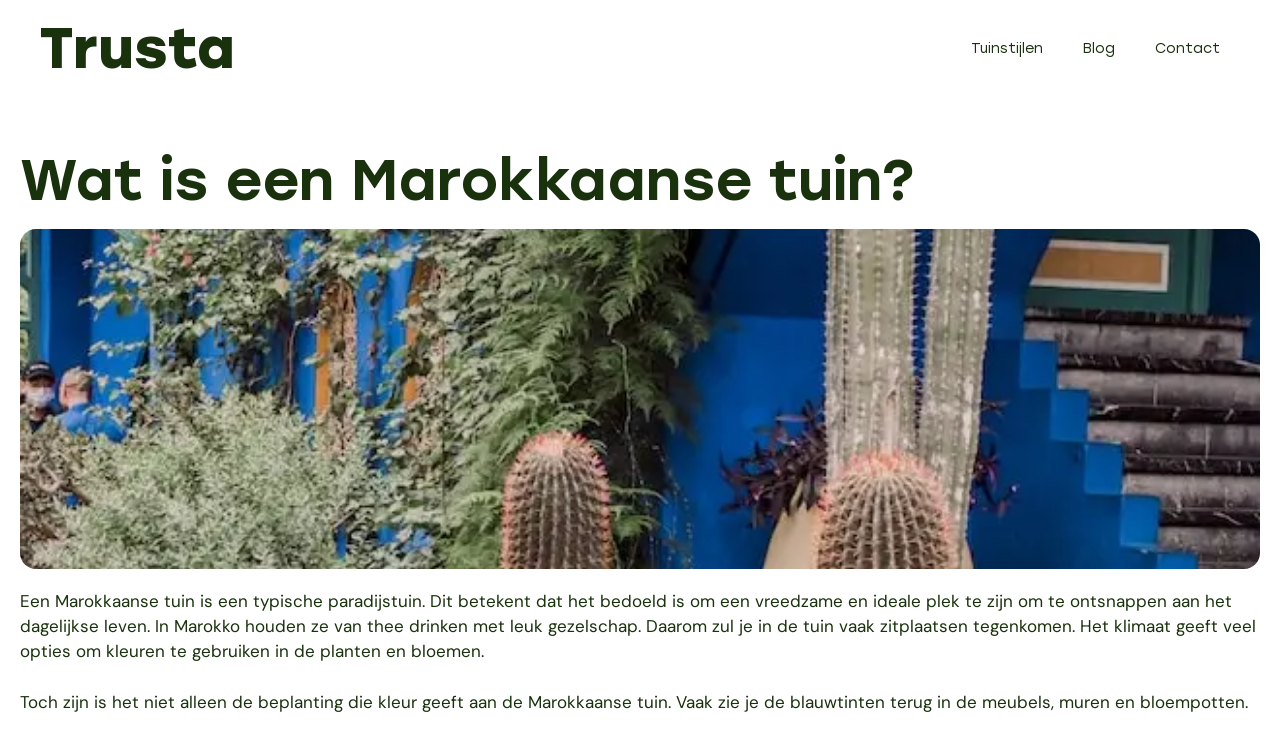

--- FILE ---
content_type: text/html; charset=UTF-8
request_url: https://trusta.nl/wat-is-een-marokkaanse-tuin/
body_size: 23333
content:
<!DOCTYPE html><html lang="nl-NL" prefix="og: https://ogp.me/ns#"><head><script data-no-optimize="1">var litespeed_docref=sessionStorage.getItem("litespeed_docref");litespeed_docref&&(Object.defineProperty(document,"referrer",{get:function(){return litespeed_docref}}),sessionStorage.removeItem("litespeed_docref"));</script> <meta charset="UTF-8"><meta name="viewport" content="width=device-width, initial-scale=1"><title>Marokkaanse Tuin | Marokkaanse Riad Met Terras Trusta.nl</title><meta name="description" content="Een Marokkaanse tuin, ook wel riad genoemd, is een paradijstuin waar je de rust en de schoonheid van de natuur vanaf je terras kunt bekijken."/><meta name="robots" content="follow, index, max-snippet:-1, max-video-preview:-1, max-image-preview:large"/><link rel="canonical" href="https://trusta.nl/wat-is-een-marokkaanse-tuin/" /><meta property="og:locale" content="nl_NL" /><meta property="og:type" content="article" /><meta property="og:title" content="Marokkaanse Tuin | Marokkaanse Riad Met Terras Trusta.nl" /><meta property="og:description" content="Een Marokkaanse tuin, ook wel riad genoemd, is een paradijstuin waar je de rust en de schoonheid van de natuur vanaf je terras kunt bekijken." /><meta property="og:url" content="https://trusta.nl/wat-is-een-marokkaanse-tuin/" /><meta property="og:site_name" content="Trusta" /><meta property="og:image" content="https://trusta.nl/wp-content/uploads/2023/04/Marokkaanse-tuin.jpg" /><meta property="og:image:secure_url" content="https://trusta.nl/wp-content/uploads/2023/04/Marokkaanse-tuin.jpg" /><meta property="og:image:width" content="640" /><meta property="og:image:height" content="960" /><meta property="og:image:alt" content="Marokkaanse tuin" /><meta property="og:image:type" content="image/jpeg" /><meta name="twitter:card" content="summary_large_image" /><meta name="twitter:title" content="Marokkaanse Tuin | Marokkaanse Riad Met Terras Trusta.nl" /><meta name="twitter:description" content="Een Marokkaanse tuin, ook wel riad genoemd, is een paradijstuin waar je de rust en de schoonheid van de natuur vanaf je terras kunt bekijken." /><meta name="twitter:image" content="https://trusta.nl/wp-content/uploads/2023/04/Marokkaanse-tuin.jpg" /><meta name="twitter:label1" content="Tijd om te lezen" /><meta name="twitter:data1" content="4 minuten" /> <script type="application/ld+json" class="rank-math-schema-pro">{"@context":"https://schema.org","@graph":[{"@type":"Organization","@id":"https://trusta.nl/#organization","name":"Trusta","url":"https://trusta.nl"},{"@type":"WebSite","@id":"https://trusta.nl/#website","url":"https://trusta.nl","name":"Trusta","publisher":{"@id":"https://trusta.nl/#organization"},"inLanguage":"nl-NL"},{"@type":"ImageObject","@id":"https://trusta.nl/wp-content/uploads/2023/04/Marokkaanse-tuin.jpg","url":"https://trusta.nl/wp-content/uploads/2023/04/Marokkaanse-tuin.jpg","width":"640","height":"960","caption":"Marokkaanse tuin","inLanguage":"nl-NL"},{"@type":"BreadcrumbList","@id":"https://trusta.nl/wat-is-een-marokkaanse-tuin/#breadcrumb","itemListElement":[{"@type":"ListItem","position":"1","item":{"@id":"https://trusta.nl","name":"Home"}},{"@type":"ListItem","position":"2","item":{"@id":"https://trusta.nl/wat-is-een-marokkaanse-tuin/","name":"Wat is een Marokkaanse tuin?"}}]},{"@type":"WebPage","@id":"https://trusta.nl/wat-is-een-marokkaanse-tuin/#webpage","url":"https://trusta.nl/wat-is-een-marokkaanse-tuin/","name":"Marokkaanse Tuin | Marokkaanse Riad Met Terras Trusta.nl","datePublished":"2023-03-29T06:54:37+02:00","dateModified":"2023-03-29T06:54:37+02:00","isPartOf":{"@id":"https://trusta.nl/#website"},"primaryImageOfPage":{"@id":"https://trusta.nl/wp-content/uploads/2023/04/Marokkaanse-tuin.jpg"},"inLanguage":"nl-NL","breadcrumb":{"@id":"https://trusta.nl/wat-is-een-marokkaanse-tuin/#breadcrumb"}},{"@type":"Person","@id":"https://trusta.nl/author/admin/","name":"admin","url":"https://trusta.nl/author/admin/","image":{"@type":"ImageObject","@id":"https://trusta.nl/wp-content/litespeed/avatar/2073b17a0b8ab0dbe22412aa12b43f6d.jpg?ver=1768404710","url":"https://trusta.nl/wp-content/litespeed/avatar/2073b17a0b8ab0dbe22412aa12b43f6d.jpg?ver=1768404710","caption":"admin","inLanguage":"nl-NL"},"sameAs":["https://trusta.nl"],"worksFor":{"@id":"https://trusta.nl/#organization"}},{"@type":"Article","headline":"Marokkaanse Tuin | Marokkaanse Riad Met Terras Trusta.nl","description":"Een Marokkaanse tuin, ook wel riad genoemd, is een paradijstuin waar je de rust en de schoonheid van de natuur vanaf je terras kunt bekijken.","author":{"@id":"https://trusta.nl/author/admin/","name":"admin"},"name":"Marokkaanse Tuin | Marokkaanse Riad Met Terras Trusta.nl","subjectOf":[{"@type":"FAQPage","name":"Marokkaanse Tuin | Marokkaanse Riad Met Terras Trusta.nl","url":"https://trusta.nl/wat-is-een-marokkaanse-tuin/","datePublished":"2023-03-29T06:54:37+02:00","dateModified":"2023-03-29T06:54:37+02:00","mainEntity":[{"@type":"Question","name":"Wat zijn bekende Marokkaanse tuinen?","url":"https://trusta.nl/wat-is-een-marokkaanse-tuin/","acceptedAnswer":{"@type":"Answer","text":"Een redelijk recent voorbeeld van een Marokkaanse tuin is de Jnan Sbil tuin die in de 19e eeuw is aangelegd. De toenmalige sultan Moulay Hassan I had het in eerste instantie alleen opengesteld voor de hooggeplaatsten in het land. In 2011 is het park weer opengesteld voor publiek nadat er zorgvuldige herstelwerkzaamheden zijn verricht.\nJe treft er een veelvoud aan planten aan ondersteund door allerlei fonteintjes. Het geldt als een van de weinige laatste plekjes in Fez waar je nog wat groen kunt vinden. Het is een oase van rust in de stad."}},{"@type":"Question","name":"Welke planten en bloemen gebruik je in een Marokkaanse tuin?","url":"https://trusta.nl/wat-is-een-marokkaanse-tuin/","acceptedAnswer":{"@type":"Answer","text":"In een Marokkaanse tuin vind je altijd wel fruitbomen. Dit kunnen bananenbomen zijn, maar ook limoenbomen, citroenbomen of druivenstruiken. Hier en daar kom je ook een vijgenboom en dadels tegen. De niet eetbare planten en bloemen bestaan uit reuzenlavendel en hennastruiken.\nKruiden zie je er in overvloed. Denk aan rozemarijn of munt. In de vrije tijd plukken ze al te graag de vruchten uit de tuin om ze meteen op te eten of te verwerken in een gerecht."}},{"@type":"Question","name":"Hoe ziet een Marokkaans terras eruit?","url":"https://trusta.nl/wat-is-een-marokkaanse-tuin/","acceptedAnswer":{"@type":"Answer","text":"De Marokkanen houden van de gezellige zitplekjes. Als ondergrond kun je steen of houten planken gebruiken. Er omheen kun je denken aan zand, fijn grind of aarde. Gras zie je ook maar in mindere mate omdat het lastig is om de riad te onderhouden in het hete klimaat. Een Marokkaans terras heeft vaak een laag tafeltje waar je bijvoorbeeld een theepot op zet. De stoelen of zitbanken voor twee zijn vaak gemaakt van gietijzer of robuust hout."}}]}],"@id":"https://trusta.nl/wat-is-een-marokkaanse-tuin/#schema-6760","isPartOf":{"@id":"https://trusta.nl/wat-is-een-marokkaanse-tuin/#webpage"},"publisher":{"@id":"https://trusta.nl/#organization"},"image":{"@id":"https://trusta.nl/wp-content/uploads/2023/04/Marokkaanse-tuin.jpg"},"inLanguage":"nl-NL","mainEntityOfPage":{"@id":"https://trusta.nl/wat-is-een-marokkaanse-tuin/#webpage"}}]}</script> <style id='wp-img-auto-sizes-contain-inline-css'>img:is([sizes=auto i],[sizes^="auto," i]){contain-intrinsic-size:3000px 1500px}
/*# sourceURL=wp-img-auto-sizes-contain-inline-css */</style><link data-optimized="2" rel="stylesheet" href="https://trusta.nl/wp-content/litespeed/css/5fe669581ba5a45cad38ae9a5d5e416e.css?ver=b689b" /><style id='generate-style-inline-css'>body{background-color:#f7f8f9;color:#222222;}a{color:#1e73be;}a:hover, a:focus, a:active{color:#000000;}.grid-container{max-width:1140px;}.wp-block-group__inner-container{max-width:1140px;margin-left:auto;margin-right:auto;}:root{--contrast:#222222;--contrast-2:#575760;--contrast-3:#b2b2be;--base:#f0f0f0;--base-2:#f7f8f9;--base-3:#ffffff;--accent:#1e73be;}:root .has-contrast-color{color:var(--contrast);}:root .has-contrast-background-color{background-color:var(--contrast);}:root .has-contrast-2-color{color:var(--contrast-2);}:root .has-contrast-2-background-color{background-color:var(--contrast-2);}:root .has-contrast-3-color{color:var(--contrast-3);}:root .has-contrast-3-background-color{background-color:var(--contrast-3);}:root .has-base-color{color:var(--base);}:root .has-base-background-color{background-color:var(--base);}:root .has-base-2-color{color:var(--base-2);}:root .has-base-2-background-color{background-color:var(--base-2);}:root .has-base-3-color{color:var(--base-3);}:root .has-base-3-background-color{background-color:var(--base-3);}:root .has-accent-color{color:var(--accent);}:root .has-accent-background-color{background-color:var(--accent);}body, button, input, select, textarea{font-family:-apple-system, system-ui, BlinkMacSystemFont, "Segoe UI", Helvetica, Arial, sans-serif, "Apple Color Emoji", "Segoe UI Emoji", "Segoe UI Symbol";}body{line-height:1.5;}.entry-content > [class*="wp-block-"]:not(:last-child):not(.wp-block-heading){margin-bottom:1.5em;}.main-navigation .main-nav ul ul li a{font-size:14px;}.sidebar .widget, .footer-widgets .widget{font-size:17px;}@media (max-width:768px){h1{font-size:31px;}h2{font-size:27px;}h3{font-size:24px;}h4{font-size:22px;}h5{font-size:19px;}}.top-bar{background-color:#636363;color:#ffffff;}.top-bar a{color:#ffffff;}.top-bar a:hover{color:#303030;}.site-header{background-color:#ffffff;}.main-title a,.main-title a:hover{color:#222222;}.site-description{color:#757575;}.mobile-menu-control-wrapper .menu-toggle,.mobile-menu-control-wrapper .menu-toggle:hover,.mobile-menu-control-wrapper .menu-toggle:focus,.has-inline-mobile-toggle #site-navigation.toggled{background-color:rgba(0, 0, 0, 0.02);}.main-navigation,.main-navigation ul ul{background-color:#ffffff;}.main-navigation .main-nav ul li a, .main-navigation .menu-toggle, .main-navigation .menu-bar-items{color:#515151;}.main-navigation .main-nav ul li:not([class*="current-menu-"]):hover > a, .main-navigation .main-nav ul li:not([class*="current-menu-"]):focus > a, .main-navigation .main-nav ul li.sfHover:not([class*="current-menu-"]) > a, .main-navigation .menu-bar-item:hover > a, .main-navigation .menu-bar-item.sfHover > a{color:#7a8896;background-color:#ffffff;}button.menu-toggle:hover,button.menu-toggle:focus{color:#515151;}.main-navigation .main-nav ul li[class*="current-menu-"] > a{color:#7a8896;background-color:#ffffff;}.navigation-search input[type="search"],.navigation-search input[type="search"]:active, .navigation-search input[type="search"]:focus, .main-navigation .main-nav ul li.search-item.active > a, .main-navigation .menu-bar-items .search-item.active > a{color:#7a8896;background-color:#ffffff;}.main-navigation ul ul{background-color:#eaeaea;}.main-navigation .main-nav ul ul li a{color:#515151;}.main-navigation .main-nav ul ul li:not([class*="current-menu-"]):hover > a,.main-navigation .main-nav ul ul li:not([class*="current-menu-"]):focus > a, .main-navigation .main-nav ul ul li.sfHover:not([class*="current-menu-"]) > a{color:#7a8896;background-color:#eaeaea;}.main-navigation .main-nav ul ul li[class*="current-menu-"] > a{color:#7a8896;background-color:#eaeaea;}.separate-containers .inside-article, .separate-containers .comments-area, .separate-containers .page-header, .one-container .container, .separate-containers .paging-navigation, .inside-page-header{background-color:#ffffff;}.entry-title a{color:#222222;}.entry-title a:hover{color:#55555e;}.entry-meta{color:#595959;}.sidebar .widget{background-color:#ffffff;}.footer-widgets{background-color:#ffffff;}.footer-widgets .widget-title{color:#000000;}.site-info{color:#ffffff;background-color:#55555e;}.site-info a{color:#ffffff;}.site-info a:hover{color:#d3d3d3;}.footer-bar .widget_nav_menu .current-menu-item a{color:#d3d3d3;}input[type="text"],input[type="email"],input[type="url"],input[type="password"],input[type="search"],input[type="tel"],input[type="number"],textarea,select{color:#666666;background-color:#fafafa;border-color:#cccccc;}input[type="text"]:focus,input[type="email"]:focus,input[type="url"]:focus,input[type="password"]:focus,input[type="search"]:focus,input[type="tel"]:focus,input[type="number"]:focus,textarea:focus,select:focus{color:#666666;background-color:#ffffff;border-color:#bfbfbf;}button,html input[type="button"],input[type="reset"],input[type="submit"],a.button,a.wp-block-button__link:not(.has-background){color:#ffffff;background-color:#55555e;}button:hover,html input[type="button"]:hover,input[type="reset"]:hover,input[type="submit"]:hover,a.button:hover,button:focus,html input[type="button"]:focus,input[type="reset"]:focus,input[type="submit"]:focus,a.button:focus,a.wp-block-button__link:not(.has-background):active,a.wp-block-button__link:not(.has-background):focus,a.wp-block-button__link:not(.has-background):hover{color:#ffffff;background-color:#3f4047;}a.generate-back-to-top{background-color:rgba( 0,0,0,0.4 );color:#ffffff;}a.generate-back-to-top:hover,a.generate-back-to-top:focus{background-color:rgba( 0,0,0,0.6 );color:#ffffff;}:root{--gp-search-modal-bg-color:var(--base-3);--gp-search-modal-text-color:var(--contrast);--gp-search-modal-overlay-bg-color:rgba(0,0,0,0.2);}@media (max-width:768px){.main-navigation .menu-bar-item:hover > a, .main-navigation .menu-bar-item.sfHover > a{background:none;color:#515151;}}.nav-below-header .main-navigation .inside-navigation.grid-container, .nav-above-header .main-navigation .inside-navigation.grid-container{padding:0px 20px 0px 20px;}.site-main .wp-block-group__inner-container{padding:40px;}.separate-containers .paging-navigation{padding-top:20px;padding-bottom:20px;}.entry-content .alignwide, body:not(.no-sidebar) .entry-content .alignfull{margin-left:-40px;width:calc(100% + 80px);max-width:calc(100% + 80px);}.rtl .menu-item-has-children .dropdown-menu-toggle{padding-left:20px;}.rtl .main-navigation .main-nav ul li.menu-item-has-children > a{padding-right:20px;}@media (max-width:768px){.separate-containers .inside-article, .separate-containers .comments-area, .separate-containers .page-header, .separate-containers .paging-navigation, .one-container .site-content, .inside-page-header{padding:30px;}.site-main .wp-block-group__inner-container{padding:30px;}.inside-top-bar{padding-right:30px;padding-left:30px;}.inside-header{padding-right:30px;padding-left:30px;}.widget-area .widget{padding-top:30px;padding-right:30px;padding-bottom:30px;padding-left:30px;}.footer-widgets-container{padding-top:30px;padding-right:30px;padding-bottom:30px;padding-left:30px;}.inside-site-info{padding-right:30px;padding-left:30px;}.entry-content .alignwide, body:not(.no-sidebar) .entry-content .alignfull{margin-left:-30px;width:calc(100% + 60px);max-width:calc(100% + 60px);}.one-container .site-main .paging-navigation{margin-bottom:20px;}}/* End cached CSS */.is-right-sidebar{width:30%;}.is-left-sidebar{width:30%;}.site-content .content-area{width:100%;}@media (max-width:768px){.main-navigation .menu-toggle,.sidebar-nav-mobile:not(#sticky-placeholder){display:block;}.main-navigation ul,.gen-sidebar-nav,.main-navigation:not(.slideout-navigation):not(.toggled) .main-nav > ul,.has-inline-mobile-toggle #site-navigation .inside-navigation > *:not(.navigation-search):not(.main-nav){display:none;}.nav-align-right .inside-navigation,.nav-align-center .inside-navigation{justify-content:space-between;}.has-inline-mobile-toggle .mobile-menu-control-wrapper{display:flex;flex-wrap:wrap;}.has-inline-mobile-toggle .inside-header{flex-direction:row;text-align:left;flex-wrap:wrap;}.has-inline-mobile-toggle .header-widget,.has-inline-mobile-toggle #site-navigation{flex-basis:100%;}.nav-float-left .has-inline-mobile-toggle #site-navigation{order:10;}}
.elementor-template-full-width .site-content{display:block;}
/*# sourceURL=generate-style-inline-css */</style><style id='elementor-frontend-inline-css'>.elementor-kit-9{--e-global-color-primary:#19310C;--e-global-color-secondary:#7B9042;--e-global-color-text:#19310C;--e-global-color-accent:#F3F5EC;--e-global-color-70293b1:#FFFFFF;--e-global-typography-primary-font-family:"Stolzl";--e-global-typography-primary-font-size:57px;--e-global-typography-primary-font-weight:500;--e-global-typography-secondary-font-family:"Stolzl";--e-global-typography-secondary-font-size:14px;--e-global-typography-secondary-font-weight:500;--e-global-typography-text-font-family:"DMSans";--e-global-typography-text-font-size:17px;--e-global-typography-text-font-weight:400;--e-global-typography-accent-font-family:"Stolzl";--e-global-typography-accent-font-size:47px;--e-global-typography-accent-font-weight:500;--e-global-typography-1a3a35e-font-family:"Stolzl";--e-global-typography-1a3a35e-font-size:19px;--e-global-typography-1a3a35e-font-weight:500;--e-global-typography-1a3a35e-line-height:32px;--e-global-typography-ae3dba1-font-family:"Stolzl";--e-global-typography-ae3dba1-font-size:14px;--e-global-typography-ae3dba1-font-weight:400;--e-global-typography-ae3dba1-line-height:18px;background-color:var( --e-global-color-70293b1 );color:var( --e-global-color-text );font-family:var( --e-global-typography-text-font-family ), Sans-serif;font-size:var( --e-global-typography-text-font-size );font-weight:var( --e-global-typography-text-font-weight );}.elementor-kit-9 e-page-transition{background-color:#FFBC7D;}.elementor-kit-9 h1{color:var( --e-global-color-text );font-family:var( --e-global-typography-primary-font-family ), Sans-serif;font-size:var( --e-global-typography-primary-font-size );font-weight:var( --e-global-typography-primary-font-weight );}.elementor-kit-9 h2{color:var( --e-global-color-text );font-family:var( --e-global-typography-primary-font-family ), Sans-serif;font-size:var( --e-global-typography-primary-font-size );font-weight:var( --e-global-typography-primary-font-weight );}.elementor-kit-9 h3{font-family:var( --e-global-typography-accent-font-family ), Sans-serif;font-size:var( --e-global-typography-accent-font-size );font-weight:var( --e-global-typography-accent-font-weight );}.elementor-section.elementor-section-boxed > .elementor-container{max-width:1320px;}.e-con{--container-max-width:1320px;}.elementor-widget:not(:last-child){margin-block-end:20px;}.elementor-element{--widgets-spacing:20px 20px;--widgets-spacing-row:20px;--widgets-spacing-column:20px;}{}h1.entry-title{display:var(--page-title-display);}@media(max-width:1024px){.elementor-kit-9{font-size:var( --e-global-typography-text-font-size );}.elementor-kit-9 h1{font-size:var( --e-global-typography-primary-font-size );}.elementor-kit-9 h2{font-size:var( --e-global-typography-primary-font-size );}.elementor-kit-9 h3{font-size:var( --e-global-typography-accent-font-size );}.elementor-section.elementor-section-boxed > .elementor-container{max-width:1024px;}.e-con{--container-max-width:1024px;}}@media(max-width:767px){.elementor-kit-9{font-size:var( --e-global-typography-text-font-size );}.elementor-kit-9 h1{font-size:var( --e-global-typography-primary-font-size );}.elementor-kit-9 h2{font-size:var( --e-global-typography-primary-font-size );}.elementor-kit-9 h3{font-size:var( --e-global-typography-accent-font-size );}.elementor-section.elementor-section-boxed > .elementor-container{max-width:767px;}.e-con{--container-max-width:767px;}}/* Start Custom Fonts CSS */@font-face {
	font-family: 'Stolzl';
	font-style: normal;
	font-weight: 200;
	font-display: swap;
	src: url('https://trusta.nl/wp-content/uploads/2024/11/stolzl_light.woff2') format('woff2');
}
@font-face {
	font-family: 'Stolzl';
	font-style: normal;
	font-weight: 300;
	font-display: swap;
	src: url('https://trusta.nl/wp-content/uploads/2024/11/stolzl_book.woff2') format('woff2');
}
@font-face {
	font-family: 'Stolzl';
	font-style: normal;
	font-weight: 400;
	font-display: swap;
	src: url('https://trusta.nl/wp-content/uploads/2024/11/stolzl_regular.woff2') format('woff2');
}
@font-face {
	font-family: 'Stolzl';
	font-style: normal;
	font-weight: 500;
	font-display: swap;
	src: url('https://trusta.nl/wp-content/uploads/2024/11/stolzl_medium.woff2') format('woff2');
}
@font-face {
	font-family: 'Stolzl';
	font-style: normal;
	font-weight: 700;
	font-display: swap;
	src: url('https://trusta.nl/wp-content/uploads/2024/11/stolzl_bold.woff2') format('woff2');
}
/* End Custom Fonts CSS */
/* Start Custom Fonts CSS */@font-face {
	font-family: 'DMSans';
	font-style: normal;
	font-weight: 300;
	font-display: swap;
	src: url('https://trusta.nl/wp-content/uploads/2024/11/DMSans-Light.woff2') format('woff2');
}
@font-face {
	font-family: 'DMSans';
	font-style: normal;
	font-weight: 400;
	font-display: swap;
	src: url('https://trusta.nl/wp-content/uploads/2024/11/DMSans-Regular.woff2') format('woff2');
}
@font-face {
	font-family: 'DMSans';
	font-style: normal;
	font-weight: 500;
	font-display: swap;
	src: url('https://trusta.nl/wp-content/uploads/2024/11/DMSans-Medium.woff2') format('woff2');
}
@font-face {
	font-family: 'DMSans';
	font-style: normal;
	font-weight: 600;
	font-display: swap;
	src: url('https://trusta.nl/wp-content/uploads/2024/11/DMSans-SemiBold.woff2') format('woff2');
}
@font-face {
	font-family: 'DMSans';
	font-style: normal;
	font-weight: 700;
	font-display: swap;
	src: url('https://trusta.nl/wp-content/uploads/2024/11/DMSans-Bold.woff2') format('woff2');
}
/* End Custom Fonts CSS */
.elementor-bc-flex-widget .elementor-64 .elementor-element.elementor-element-51a0c418.elementor-column .elementor-widget-wrap{align-items:center;}.elementor-64 .elementor-element.elementor-element-51a0c418.elementor-column.elementor-element[data-element_type="column"] > .elementor-widget-wrap.elementor-element-populated{align-content:center;align-items:center;}.elementor-64 .elementor-element.elementor-element-51a0c418 > .elementor-element-populated{padding:30px 30px 30px 30px;}.elementor-widget-icon.elementor-view-stacked .elementor-icon{background-color:var( --e-global-color-primary );}.elementor-widget-icon.elementor-view-framed .elementor-icon, .elementor-widget-icon.elementor-view-default .elementor-icon{color:var( --e-global-color-primary );border-color:var( --e-global-color-primary );}.elementor-widget-icon.elementor-view-framed .elementor-icon, .elementor-widget-icon.elementor-view-default .elementor-icon svg{fill:var( --e-global-color-primary );}.elementor-64 .elementor-element.elementor-element-66417f6 .elementor-icon-wrapper{text-align:center;}.elementor-64 .elementor-element.elementor-element-66417f6.elementor-view-stacked .elementor-icon{background-color:var( --e-global-color-secondary );}.elementor-64 .elementor-element.elementor-element-66417f6.elementor-view-framed .elementor-icon, .elementor-64 .elementor-element.elementor-element-66417f6.elementor-view-default .elementor-icon{color:var( --e-global-color-secondary );border-color:var( --e-global-color-secondary );}.elementor-64 .elementor-element.elementor-element-66417f6.elementor-view-framed .elementor-icon, .elementor-64 .elementor-element.elementor-element-66417f6.elementor-view-default .elementor-icon svg{fill:var( --e-global-color-secondary );}.elementor-widget-text-editor{font-family:var( --e-global-typography-text-font-family ), Sans-serif;font-size:var( --e-global-typography-text-font-size );font-weight:var( --e-global-typography-text-font-weight );color:var( --e-global-color-text );}.elementor-widget-text-editor.elementor-drop-cap-view-stacked .elementor-drop-cap{background-color:var( --e-global-color-primary );}.elementor-widget-text-editor.elementor-drop-cap-view-framed .elementor-drop-cap, .elementor-widget-text-editor.elementor-drop-cap-view-default .elementor-drop-cap{color:var( --e-global-color-primary );border-color:var( --e-global-color-primary );}.elementor-64 .elementor-element.elementor-element-6cb4562e{text-align:center;}.elementor-widget-button .elementor-button{background-color:var( --e-global-color-accent );font-family:var( --e-global-typography-accent-font-family ), Sans-serif;font-size:var( --e-global-typography-accent-font-size );font-weight:var( --e-global-typography-accent-font-weight );}.elementor-64 .elementor-element.elementor-element-61f5459b .elementor-button{background-color:var( --e-global-color-secondary );font-family:"Montserrat", Sans-serif;font-size:12px;font-weight:700;line-height:16px;fill:var( --e-global-color-70293b1 );color:var( --e-global-color-70293b1 );padding:15px 48px 15px 48px;}.elementor-64 .elementor-element.elementor-element-61f5459b .elementor-button:hover, .elementor-64 .elementor-element.elementor-element-61f5459b .elementor-button:focus{background-color:var( --e-global-color-primary );}#elementor-popup-modal-64 .dialog-widget-content{animation-duration:0.6s;border-radius:15px 15px 15px 15px;box-shadow:2px 8px 23px 3px rgba(0,0,0,0.2);margin:0px 15px 15px 0px;}#elementor-popup-modal-64 .dialog-message{width:340px;height:auto;}#elementor-popup-modal-64{justify-content:flex-end;align-items:flex-end;}@media(max-width:1024px){.elementor-widget-text-editor{font-size:var( --e-global-typography-text-font-size );}.elementor-widget-button .elementor-button{font-size:var( --e-global-typography-accent-font-size );}}@media(max-width:767px){.elementor-widget-text-editor{font-size:var( --e-global-typography-text-font-size );}.elementor-widget-button .elementor-button{font-size:var( --e-global-typography-accent-font-size );}}/* Start custom CSS for text-editor, class: .elementor-element-6cb4562e */.elementor-64 .elementor-element.elementor-element-6cb4562e p {
    margin: 0;
}/* End custom CSS */
.elementor-11 .elementor-element.elementor-element-aee6e0e{padding:20px 40px 20px 40px;}.elementor-bc-flex-widget .elementor-11 .elementor-element.elementor-element-08c5b43.elementor-column .elementor-widget-wrap{align-items:center;}.elementor-11 .elementor-element.elementor-element-08c5b43.elementor-column.elementor-element[data-element_type="column"] > .elementor-widget-wrap.elementor-element-populated{align-content:center;align-items:center;}.elementor-11 .elementor-element.elementor-element-08c5b43 > .elementor-element-populated{padding:0px 0px 0px 0px;}.elementor-widget-heading .elementor-heading-title{font-family:var( --e-global-typography-primary-font-family ), Sans-serif;font-size:var( --e-global-typography-primary-font-size );font-weight:var( --e-global-typography-primary-font-weight );color:var( --e-global-color-primary );}.elementor-11 .elementor-element.elementor-element-e12ad62 .elementor-heading-title{font-family:"Stolzl", Sans-serif;font-size:57px;font-weight:600;}.elementor-bc-flex-widget .elementor-11 .elementor-element.elementor-element-c4dd101.elementor-column .elementor-widget-wrap{align-items:center;}.elementor-11 .elementor-element.elementor-element-c4dd101.elementor-column.elementor-element[data-element_type="column"] > .elementor-widget-wrap.elementor-element-populated{align-content:center;align-items:center;}.elementor-11 .elementor-element.elementor-element-c4dd101 > .elementor-widget-wrap > .elementor-widget:not(.elementor-widget__width-auto):not(.elementor-widget__width-initial):not(:last-child):not(.elementor-absolute){margin-block-end:0px;}.elementor-11 .elementor-element.elementor-element-c4dd101 > .elementor-element-populated{padding:0px 0px 0px 0px;}.elementor-widget-nav-menu .elementor-nav-menu .elementor-item{font-family:var( --e-global-typography-primary-font-family ), Sans-serif;font-size:var( --e-global-typography-primary-font-size );font-weight:var( --e-global-typography-primary-font-weight );}.elementor-widget-nav-menu .elementor-nav-menu--main .elementor-item{color:var( --e-global-color-text );fill:var( --e-global-color-text );}.elementor-widget-nav-menu .elementor-nav-menu--main .elementor-item:hover,
					.elementor-widget-nav-menu .elementor-nav-menu--main .elementor-item.elementor-item-active,
					.elementor-widget-nav-menu .elementor-nav-menu--main .elementor-item.highlighted,
					.elementor-widget-nav-menu .elementor-nav-menu--main .elementor-item:focus{color:var( --e-global-color-accent );fill:var( --e-global-color-accent );}.elementor-widget-nav-menu .elementor-nav-menu--main:not(.e--pointer-framed) .elementor-item:before,
					.elementor-widget-nav-menu .elementor-nav-menu--main:not(.e--pointer-framed) .elementor-item:after{background-color:var( --e-global-color-accent );}.elementor-widget-nav-menu .e--pointer-framed .elementor-item:before,
					.elementor-widget-nav-menu .e--pointer-framed .elementor-item:after{border-color:var( --e-global-color-accent );}.elementor-widget-nav-menu{--e-nav-menu-divider-color:var( --e-global-color-text );}.elementor-widget-nav-menu .elementor-nav-menu--dropdown .elementor-item, .elementor-widget-nav-menu .elementor-nav-menu--dropdown  .elementor-sub-item{font-family:var( --e-global-typography-accent-font-family ), Sans-serif;font-size:var( --e-global-typography-accent-font-size );font-weight:var( --e-global-typography-accent-font-weight );}.elementor-11 .elementor-element.elementor-element-35d554f .elementor-menu-toggle{margin:0 auto;}.elementor-11 .elementor-element.elementor-element-35d554f .elementor-nav-menu .elementor-item{font-family:"Stolzl", Sans-serif;font-size:14px;font-weight:300;}.elementor-11 .elementor-element.elementor-element-35d554f .elementor-nav-menu--main .elementor-item:hover,
					.elementor-11 .elementor-element.elementor-element-35d554f .elementor-nav-menu--main .elementor-item.elementor-item-active,
					.elementor-11 .elementor-element.elementor-element-35d554f .elementor-nav-menu--main .elementor-item.highlighted,
					.elementor-11 .elementor-element.elementor-element-35d554f .elementor-nav-menu--main .elementor-item:focus{color:var( --e-global-color-primary );fill:var( --e-global-color-primary );}.elementor-11 .elementor-element.elementor-element-35d554f .elementor-nav-menu--main:not(.e--pointer-framed) .elementor-item:before,
					.elementor-11 .elementor-element.elementor-element-35d554f .elementor-nav-menu--main:not(.e--pointer-framed) .elementor-item:after{background-color:var( --e-global-color-primary );}.elementor-11 .elementor-element.elementor-element-35d554f .e--pointer-framed .elementor-item:before,
					.elementor-11 .elementor-element.elementor-element-35d554f .e--pointer-framed .elementor-item:after{border-color:var( --e-global-color-primary );}.elementor-11 .elementor-element.elementor-element-35d554f .elementor-nav-menu--dropdown a, .elementor-11 .elementor-element.elementor-element-35d554f .elementor-menu-toggle{color:var( --e-global-color-primary );fill:var( --e-global-color-primary );}.elementor-11 .elementor-element.elementor-element-35d554f .elementor-nav-menu--dropdown{background-color:var( --e-global-color-accent );}.elementor-11 .elementor-element.elementor-element-35d554f .elementor-nav-menu--dropdown a:hover,
					.elementor-11 .elementor-element.elementor-element-35d554f .elementor-nav-menu--dropdown a:focus,
					.elementor-11 .elementor-element.elementor-element-35d554f .elementor-nav-menu--dropdown a.elementor-item-active,
					.elementor-11 .elementor-element.elementor-element-35d554f .elementor-nav-menu--dropdown a.highlighted{background-color:var( --e-global-color-accent );}.elementor-11 .elementor-element.elementor-element-35d554f .elementor-nav-menu--dropdown .elementor-item, .elementor-11 .elementor-element.elementor-element-35d554f .elementor-nav-menu--dropdown  .elementor-sub-item{font-family:"Stolzl", Sans-serif;font-size:14px;font-weight:300;}.elementor-widget-icon.elementor-view-stacked .elementor-icon{background-color:var( --e-global-color-primary );}.elementor-widget-icon.elementor-view-framed .elementor-icon, .elementor-widget-icon.elementor-view-default .elementor-icon{color:var( --e-global-color-primary );border-color:var( --e-global-color-primary );}.elementor-widget-icon.elementor-view-framed .elementor-icon, .elementor-widget-icon.elementor-view-default .elementor-icon svg{fill:var( --e-global-color-primary );}.elementor-11 .elementor-element.elementor-element-129e7aa .elementor-icon-wrapper{text-align:end;}.elementor-11 .elementor-element.elementor-element-129e7aa.elementor-view-stacked .elementor-icon{background-color:var( --e-global-color-primary );}.elementor-11 .elementor-element.elementor-element-129e7aa.elementor-view-framed .elementor-icon, .elementor-11 .elementor-element.elementor-element-129e7aa.elementor-view-default .elementor-icon{color:var( --e-global-color-primary );border-color:var( --e-global-color-primary );}.elementor-11 .elementor-element.elementor-element-129e7aa.elementor-view-framed .elementor-icon, .elementor-11 .elementor-element.elementor-element-129e7aa.elementor-view-default .elementor-icon svg{fill:var( --e-global-color-primary );}.elementor-11 .elementor-element.elementor-element-129e7aa .elementor-icon{font-size:36px;}.elementor-11 .elementor-element.elementor-element-129e7aa .elementor-icon svg{height:36px;}.elementor-theme-builder-content-area{height:400px;}.elementor-location-header:before, .elementor-location-footer:before{content:"";display:table;clear:both;}@media(max-width:1024px){.elementor-widget-heading .elementor-heading-title{font-size:var( --e-global-typography-primary-font-size );}.elementor-widget-nav-menu .elementor-nav-menu .elementor-item{font-size:var( --e-global-typography-primary-font-size );}.elementor-widget-nav-menu .elementor-nav-menu--dropdown .elementor-item, .elementor-widget-nav-menu .elementor-nav-menu--dropdown  .elementor-sub-item{font-size:var( --e-global-typography-accent-font-size );}}@media(min-width:768px){.elementor-11 .elementor-element.elementor-element-08c5b43{width:25%;}.elementor-11 .elementor-element.elementor-element-c4dd101{width:75%;}}@media(max-width:767px){.elementor-11 .elementor-element.elementor-element-08c5b43{width:30%;}.elementor-widget-heading .elementor-heading-title{font-size:var( --e-global-typography-primary-font-size );}.elementor-11 .elementor-element.elementor-element-c4dd101{width:70%;}.elementor-widget-nav-menu .elementor-nav-menu .elementor-item{font-size:var( --e-global-typography-primary-font-size );}.elementor-widget-nav-menu .elementor-nav-menu--dropdown .elementor-item, .elementor-widget-nav-menu .elementor-nav-menu--dropdown  .elementor-sub-item{font-size:var( --e-global-typography-accent-font-size );}.elementor-11 .elementor-element.elementor-element-129e7aa > .elementor-widget-container{margin:0px 0px -8px 0px;}}/* Start custom CSS for heading, class: .elementor-element-e12ad62 */.elementor-11 .elementor-element.elementor-element-e12ad62 a{
    font-weight: 600;
}/* End custom CSS */
/* Start custom CSS for nav-menu, class: .elementor-element-35d554f */@media(max-width: 1024px){
    .elementor-11 .elementor-element.elementor-element-35d554f{
        display: none;
    }
}/* End custom CSS */
/* Start custom CSS for icon, class: .elementor-element-129e7aa */.elementor-11 .elementor-element.elementor-element-129e7aa{
    max-width: fit-content;
    margin-left: auto;
    display: none
}
@media(max-width: 1024px){
    .elementor-11 .elementor-element.elementor-element-129e7aa{
        display: block;
    }
}/* End custom CSS */
.elementor-14 .elementor-element.elementor-element-c3ff232:not(.elementor-motion-effects-element-type-background), .elementor-14 .elementor-element.elementor-element-c3ff232 > .elementor-motion-effects-container > .elementor-motion-effects-layer{background-color:var( --e-global-color-primary );}.elementor-14 .elementor-element.elementor-element-c3ff232{transition:background 0.3s, border 0.3s, border-radius 0.3s, box-shadow 0.3s;padding:100px 20px 0px 20px;}.elementor-14 .elementor-element.elementor-element-c3ff232 > .elementor-background-overlay{transition:background 0.3s, border-radius 0.3s, opacity 0.3s;}.elementor-14 .elementor-element.elementor-element-0ebd255 > .elementor-element-populated{border-style:solid;border-width:0px 0px 0px 0px;padding:0px 0px 0px 0px;}.elementor-widget-heading .elementor-heading-title{font-family:var( --e-global-typography-primary-font-family ), Sans-serif;font-size:var( --e-global-typography-primary-font-size );font-weight:var( --e-global-typography-primary-font-weight );color:var( --e-global-color-primary );}.elementor-14 .elementor-element.elementor-element-fc50b03 .elementor-heading-title{font-family:var( --e-global-typography-accent-font-family ), Sans-serif;font-size:var( --e-global-typography-accent-font-size );font-weight:var( --e-global-typography-accent-font-weight );color:var( --e-global-color-70293b1 );}.elementor-14 .elementor-element.elementor-element-f7568aa > .elementor-element-populated{border-style:solid;border-width:0px 0px 0px 0px;padding:0px 0px 0px 0px;}.elementor-14 .elementor-element.elementor-element-2425617 .elementor-heading-title{font-family:var( --e-global-typography-1a3a35e-font-family ), Sans-serif;font-size:var( --e-global-typography-1a3a35e-font-size );font-weight:var( --e-global-typography-1a3a35e-font-weight );line-height:var( --e-global-typography-1a3a35e-line-height );color:var( --e-global-color-70293b1 );}.elementor-widget-icon-list .elementor-icon-list-item:not(:last-child):after{border-color:var( --e-global-color-text );}.elementor-widget-icon-list .elementor-icon-list-icon i{color:var( --e-global-color-primary );}.elementor-widget-icon-list .elementor-icon-list-icon svg{fill:var( --e-global-color-primary );}.elementor-widget-icon-list .elementor-icon-list-item > .elementor-icon-list-text, .elementor-widget-icon-list .elementor-icon-list-item > a{font-family:var( --e-global-typography-text-font-family ), Sans-serif;font-size:var( --e-global-typography-text-font-size );font-weight:var( --e-global-typography-text-font-weight );}.elementor-widget-icon-list .elementor-icon-list-text{color:var( --e-global-color-secondary );}.elementor-14 .elementor-element.elementor-element-9d989c1 .elementor-icon-list-icon i{transition:color 0.3s;}.elementor-14 .elementor-element.elementor-element-9d989c1 .elementor-icon-list-icon svg{transition:fill 0.3s;}.elementor-14 .elementor-element.elementor-element-9d989c1{--e-icon-list-icon-size:14px;--icon-vertical-offset:0px;}.elementor-14 .elementor-element.elementor-element-9d989c1 .elementor-icon-list-text{color:#8E958B;transition:color 0.3s;}.elementor-14 .elementor-element.elementor-element-f9d3e1d > .elementor-element-populated{border-style:solid;border-width:0px 0px 0px 0px;padding:0px 0px 0px 0px;}.elementor-14 .elementor-element.elementor-element-7abe33f .elementor-heading-title{font-family:var( --e-global-typography-1a3a35e-font-family ), Sans-serif;font-size:var( --e-global-typography-1a3a35e-font-size );font-weight:var( --e-global-typography-1a3a35e-font-weight );line-height:var( --e-global-typography-1a3a35e-line-height );color:var( --e-global-color-70293b1 );}.elementor-14 .elementor-element.elementor-element-7bdb54d .elementor-icon-list-icon i{color:#8E958B;transition:color 0.3s;}.elementor-14 .elementor-element.elementor-element-7bdb54d .elementor-icon-list-icon svg{fill:#8E958B;transition:fill 0.3s;}.elementor-14 .elementor-element.elementor-element-7bdb54d{--e-icon-list-icon-size:14px;--e-icon-list-icon-align:center;--e-icon-list-icon-margin:0 calc(var(--e-icon-list-icon-size, 1em) * 0.125);--icon-vertical-offset:0px;}.elementor-14 .elementor-element.elementor-element-7bdb54d .elementor-icon-list-text{color:#8E958B;transition:color 0.3s;}.elementor-14 .elementor-element.elementor-element-d801816 > .elementor-widget-wrap > .elementor-widget:not(.elementor-widget__width-auto):not(.elementor-widget__width-initial):not(:last-child):not(.elementor-absolute){margin-block-end:0px;}.elementor-14 .elementor-element.elementor-element-d801816 > .elementor-element-populated{border-style:solid;border-width:1px 0px 0px 0px;border-color:#8E958B;padding:30px 0px 30px 0px;}.elementor-14 .elementor-element.elementor-element-9bb5d32 .elementor-icon-list-icon i{transition:color 0.3s;}.elementor-14 .elementor-element.elementor-element-9bb5d32 .elementor-icon-list-icon svg{transition:fill 0.3s;}.elementor-14 .elementor-element.elementor-element-9bb5d32{--e-icon-list-icon-size:14px;--icon-vertical-offset:0px;}.elementor-14 .elementor-element.elementor-element-9bb5d32 .elementor-icon-list-text{color:#8E958B;transition:color 0.3s;}.elementor-widget-text-editor{font-family:var( --e-global-typography-text-font-family ), Sans-serif;font-size:var( --e-global-typography-text-font-size );font-weight:var( --e-global-typography-text-font-weight );color:var( --e-global-color-text );}.elementor-widget-text-editor.elementor-drop-cap-view-stacked .elementor-drop-cap{background-color:var( --e-global-color-primary );}.elementor-widget-text-editor.elementor-drop-cap-view-framed .elementor-drop-cap, .elementor-widget-text-editor.elementor-drop-cap-view-default .elementor-drop-cap{color:var( --e-global-color-primary );border-color:var( --e-global-color-primary );}.elementor-14 .elementor-element.elementor-element-fc5ac2f{color:#8E958B;}.elementor-theme-builder-content-area{height:400px;}.elementor-location-header:before, .elementor-location-footer:before{content:"";display:table;clear:both;}@media(max-width:1024px){.elementor-widget-heading .elementor-heading-title{font-size:var( --e-global-typography-primary-font-size );}.elementor-14 .elementor-element.elementor-element-fc50b03 .elementor-heading-title{font-size:var( --e-global-typography-accent-font-size );}.elementor-14 .elementor-element.elementor-element-2425617 .elementor-heading-title{font-size:var( --e-global-typography-1a3a35e-font-size );line-height:var( --e-global-typography-1a3a35e-line-height );}.elementor-widget-icon-list .elementor-icon-list-item > .elementor-icon-list-text, .elementor-widget-icon-list .elementor-icon-list-item > a{font-size:var( --e-global-typography-text-font-size );}.elementor-14 .elementor-element.elementor-element-7abe33f .elementor-heading-title{font-size:var( --e-global-typography-1a3a35e-font-size );line-height:var( --e-global-typography-1a3a35e-line-height );}.elementor-widget-text-editor{font-size:var( --e-global-typography-text-font-size );}.elementor-14 .elementor-element.elementor-element-fc5ac2f > .elementor-widget-container{margin:20px 0px 0px 0px;}.elementor-14 .elementor-element.elementor-element-fc5ac2f{text-align:center;}}@media(max-width:767px){.elementor-widget-heading .elementor-heading-title{font-size:var( --e-global-typography-primary-font-size );}.elementor-14 .elementor-element.elementor-element-fc50b03 .elementor-heading-title{font-size:var( --e-global-typography-accent-font-size );}.elementor-14 .elementor-element.elementor-element-2425617 .elementor-heading-title{font-size:var( --e-global-typography-1a3a35e-font-size );line-height:var( --e-global-typography-1a3a35e-line-height );}.elementor-widget-icon-list .elementor-icon-list-item > .elementor-icon-list-text, .elementor-widget-icon-list .elementor-icon-list-item > a{font-size:var( --e-global-typography-text-font-size );}.elementor-14 .elementor-element.elementor-element-7abe33f .elementor-heading-title{font-size:var( --e-global-typography-1a3a35e-font-size );line-height:var( --e-global-typography-1a3a35e-line-height );}.elementor-widget-text-editor{font-size:var( --e-global-typography-text-font-size );}}/* Start custom CSS for column, class: .elementor-element-0ebd255 */.elementor-14 .elementor-element.elementor-element-0ebd255 {
    max-width: 600px;
}/* End custom CSS */
/* Start custom CSS for column, class: .elementor-element-f7568aa */.elementor-14 .elementor-element.elementor-element-f7568aa {
    max-width: 300px;
}/* End custom CSS */
/* Start custom CSS for column, class: .elementor-element-f9d3e1d */.elementor-14 .elementor-element.elementor-element-f9d3e1d {
    max-width: 300px;
}/* End custom CSS */
/* Start custom CSS for icon-list, class: .elementor-element-9bb5d32 */.elementor-14 .elementor-element.elementor-element-9bb5d32{
    max-width: fit-content
}
@media(max-width: 870px){
    .elementor-14 .elementor-element.elementor-element-9bb5d32{
        max-width: 100%;
        margin: 0 auto;
    }
}/* End custom CSS */
/* Start custom CSS for text-editor, class: .elementor-element-fc5ac2f */.elementor-14 .elementor-element.elementor-element-fc5ac2f p {
    margin: 0;
}
.elementor-14 .elementor-element.elementor-element-fc5ac2f{
    max-width: fit-content;
    margin-left: auto;
}
.elementor-14 .elementor-element.elementor-element-fc5ac2f a{
    color: #8E958B;
}
.elementor-14 .elementor-element.elementor-element-fc5ac2f a:hover{
    text-decoration: underline;
}
@media(max-width: 870px){
    .elementor-14 .elementor-element.elementor-element-fc5ac2f{
        max-width: 100%;
        margin: 0 auto;
    }
}/* End custom CSS */
/* Start custom CSS for section, class: .elementor-element-c3ff232 */.elementor-14 .elementor-element.elementor-element-c3ff232 .elementor-container {
    flex-wrap: wrap;
    justify-content: space-between;
    row-gap: 50px;
}
.elementor-14 .elementor-element.elementor-element-c3ff232 .elementor-container > * {
    width: 100%;
}
@media(max-width: 1024px){
.elementor-14 .elementor-element.elementor-element-c3ff232 .elementor-container {
justify-content: center;
}
}/* End custom CSS */
.elementor-899 .elementor-element.elementor-element-8c5f420{margin-top:55px;margin-bottom:55px;padding:0px 20px 0px 20px;}.elementor-899 .elementor-element.elementor-element-bbb8508 > .elementor-element-populated{padding:0px 0px 0px 0px;}.elementor-widget-theme-post-title .elementor-heading-title{font-family:var( --e-global-typography-primary-font-family ), Sans-serif;font-size:var( --e-global-typography-primary-font-size );font-weight:var( --e-global-typography-primary-font-weight );color:var( --e-global-color-primary );}.elementor-899 .elementor-element.elementor-element-472fca8 .elementor-heading-title{font-family:"Stolzl", Sans-serif;font-size:57px;font-weight:500;}.elementor-widget-theme-post-featured-image .widget-image-caption{color:var( --e-global-color-text );font-family:var( --e-global-typography-text-font-family ), Sans-serif;font-size:var( --e-global-typography-text-font-size );font-weight:var( --e-global-typography-text-font-weight );}.elementor-899 .elementor-element.elementor-element-f42ef1c{text-align:start;}.elementor-899 .elementor-element.elementor-element-f42ef1c img{width:100%;height:340px;object-fit:cover;object-position:center center;border-radius:16px 16px 16px 16px;}.elementor-widget-theme-post-content{color:var( --e-global-color-text );font-family:var( --e-global-typography-text-font-family ), Sans-serif;font-size:var( --e-global-typography-text-font-size );font-weight:var( --e-global-typography-text-font-weight );}@media(max-width:1024px){.elementor-widget-theme-post-title .elementor-heading-title{font-size:var( --e-global-typography-primary-font-size );}.elementor-widget-theme-post-featured-image .widget-image-caption{font-size:var( --e-global-typography-text-font-size );}.elementor-widget-theme-post-content{font-size:var( --e-global-typography-text-font-size );}}@media(max-width:767px){.elementor-widget-theme-post-title .elementor-heading-title{font-size:var( --e-global-typography-primary-font-size );}.elementor-899 .elementor-element.elementor-element-472fca8 .elementor-heading-title{font-size:32px;}.elementor-widget-theme-post-featured-image .widget-image-caption{font-size:var( --e-global-typography-text-font-size );}.elementor-widget-theme-post-content{font-size:var( --e-global-typography-text-font-size );}}/* Start custom CSS for theme-post-content, class: .elementor-element-ea73418 */.elementor-899 .elementor-element.elementor-element-ea73418 h2{
    font-size: 32px;
}
@media(max-width: 767px){
    .elementor-899 .elementor-element.elementor-element-ea73418 h2{
        font-size: 28px;
    }
    .elementor-899 .elementor-element.elementor-element-ea73418 h3{
        font-size: 24px;
    }
}/* End custom CSS */
/* Start custom CSS for section, class: .elementor-element-8c5f420 */.featured-image.page-header-image.grid-container.grid-parent {
    display: none;
}/* End custom CSS */
/* Start Custom Fonts CSS */@font-face {
	font-family: 'Stolzl';
	font-style: normal;
	font-weight: 200;
	font-display: swap;
	src: url('https://trusta.nl/wp-content/uploads/2024/11/stolzl_light.woff2') format('woff2');
}
@font-face {
	font-family: 'Stolzl';
	font-style: normal;
	font-weight: 300;
	font-display: swap;
	src: url('https://trusta.nl/wp-content/uploads/2024/11/stolzl_book.woff2') format('woff2');
}
@font-face {
	font-family: 'Stolzl';
	font-style: normal;
	font-weight: 400;
	font-display: swap;
	src: url('https://trusta.nl/wp-content/uploads/2024/11/stolzl_regular.woff2') format('woff2');
}
@font-face {
	font-family: 'Stolzl';
	font-style: normal;
	font-weight: 500;
	font-display: swap;
	src: url('https://trusta.nl/wp-content/uploads/2024/11/stolzl_medium.woff2') format('woff2');
}
@font-face {
	font-family: 'Stolzl';
	font-style: normal;
	font-weight: 700;
	font-display: swap;
	src: url('https://trusta.nl/wp-content/uploads/2024/11/stolzl_bold.woff2') format('woff2');
}
/* End Custom Fonts CSS */
/*# sourceURL=elementor-frontend-inline-css */</style> <script type="litespeed/javascript" data-src="https://trusta.nl/wp-includes/js/jquery/jquery.min.js" id="jquery-core-js"></script> <link rel="https://api.w.org/" href="https://trusta.nl/wp-json/" /><link rel="alternate" title="JSON" type="application/json" href="https://trusta.nl/wp-json/wp/v2/pages/858" /><meta name="generator" content="Elementor 3.34.1; features: e_font_icon_svg, additional_custom_breakpoints; settings: css_print_method-internal, google_font-disabled, font_display-swap"> <script type="litespeed/javascript">function showMenu(){var myDiv=document.querySelector('.menu-hoofd-navigatie-container');var myCloseButton=document.querySelector('.closeMobileMenu');myDiv.style.left='0';myCloseButton.style.opacity='1';myCloseButton.style.left='0'}
function hideMenu(){var myDiv=document.querySelector('.menu-hoofd-navigatie-container');var myCloseButton=document.querySelector('.closeMobileMenu');myDiv.style.left='-130vh';myCloseButton.style.opacity='0';myCloseButton.style.left='-155vw'}
document.addEventListener("DOMContentLiteSpeedLoaded",function(){if(window.innerWidth<=767){var menuItems=document.querySelectorAll(".menu-item-has-children");menuItems.forEach(function(menuItem){var link=menuItem.querySelector("a");var subMenu=menuItem.querySelector(".sub-menu");var isOpen=!1;link.addEventListener("click",function(e){e.preventDefault();if(!isOpen){subMenu.style.display="fixed";subMenu.style.left="0";isOpen=!0}else{isOpen=!1;window.location.href=link.getAttribute("href")}
e.stopPropagation()})});document.addEventListener("click",function(e){menuItems.forEach(function(menuItem){var subMenu=menuItem.querySelector(".sub-menu");if(subMenu&&e.target!==menuItem&&!menuItem.contains(e.target)){subMenu.style.left="-130vw";isOpen=!1}})})}})</script> <style>.e-con.e-parent:nth-of-type(n+4):not(.e-lazyloaded):not(.e-no-lazyload),
				.e-con.e-parent:nth-of-type(n+4):not(.e-lazyloaded):not(.e-no-lazyload) * {
					background-image: none !important;
				}
				@media screen and (max-height: 1024px) {
					.e-con.e-parent:nth-of-type(n+3):not(.e-lazyloaded):not(.e-no-lazyload),
					.e-con.e-parent:nth-of-type(n+3):not(.e-lazyloaded):not(.e-no-lazyload) * {
						background-image: none !important;
					}
				}
				@media screen and (max-height: 640px) {
					.e-con.e-parent:nth-of-type(n+2):not(.e-lazyloaded):not(.e-no-lazyload),
					.e-con.e-parent:nth-of-type(n+2):not(.e-lazyloaded):not(.e-no-lazyload) * {
						background-image: none !important;
					}
				}</style><link rel="icon" href="https://trusta.nl/wp-content/uploads/2024/11/cropped-8142684-32x32.webp" sizes="32x32" /><link rel="icon" href="https://trusta.nl/wp-content/uploads/2024/11/cropped-8142684-192x192.webp" sizes="192x192" /><link rel="apple-touch-icon" href="https://trusta.nl/wp-content/uploads/2024/11/cropped-8142684-180x180.webp" /><meta name="msapplication-TileImage" content="https://trusta.nl/wp-content/uploads/2024/11/cropped-8142684-270x270.webp" /><style id="wp-custom-css">.elementor-widget-image a img[src$=".svg"] {
	width: 100% !important;
}
form.elementor-form .elementor-message {
	display: none !important;
}

/* HEADER */

.headerContainer {
	background: #ccc;
	z-index: 99;
	padding: 0 20px;
}
#mainHeader.header-wrapper {
	max-width: 1200px;
	margin-left: auto;
	margin-right: auto;
	display: flex;
	align-items: center;
	justify-content: space-between;
	padding: 10px 0;
}
.logoblok {
	display: flex;
}

/* MENU */

.menu-hoofd-navigatie-container {
	transition: .2s;
}
nav.menu-hoofd-navigatie-container > ul.menu {
	display: flex;
	justify-content: space-between;
	column-gap: 20px;
	margin: 0 -20px;
}
nav.menu-hoofd-navigatie-container li {
	position: relative;
	display: block;
	list-style: none;
	margin: 0;
	padding: 0;
	line-height: normal;
	box-sizing: border-box;
	display: flex;
	white-space: nowrap;
}
nav.menu-hoofd-navigatie-container > ul.menu > li.menu-item-has-children > a:after {
	content: '';
	height: 0;
	width: 0;
	border: 4px solid transparent;
	border-top-color: #333;
	margin-top: 4px;
}
nav.menu-hoofd-navigatie-container > ul.menu > li {
	margin-bottom: -10px;
}
nav.menu-hoofd-navigatie-container > ul.menu > li > a {
	padding: 17.5px 20px 27.5px;
}

/* SUB MENU */

nav.menu-hoofd-navigatie-container > ul.menu > li.menu-item-has-children > a {
	display: flex;
	align-items: center;
	column-gap: 15px;
}
nav.menu-hoofd-navigatie-container > ul.menu > li.menu-item-has-children > ul.sub-menu {
	position: absolute;
	background: #fff;
	z-index: 99;
	transition: .2s;
	visibility: hidden;
	opacity: 0;
	margin: 0;
	top: 100%;
	width: auto;
	left: 0;
}
nav.menu-hoofd-navigatie-container > ul.menu > li.menu-item-has-children:hover > ul.sub-menu {
	visibility: visible;
	opacity: 1;
}
nav.menu-hoofd-navigatie-container a {
	padding: 10px 20px;
	color: #333;
	font-weight: 500;
}

nav.menu-hoofd-navigatie-container > ul.menu > li > ul.sub-menu > li {
	position: static;
}

nav.menu-hoofd-navigatie-container > ul.menu > li:not(.mega-menu) > ul.sub-menu > li > ul.sub-menu {
	position: absolute;
	left: 100%;
	margin: 0;
	background: #fff;
	top: 0;
	transition: .2s;
	visibility: hidden;
	opacity: 0;
}
nav.menu-hoofd-navigatie-container > ul.menu > li:not(.mega-menu) > ul.sub-menu > li.menu-item-has-children:hover > ul.sub-menu {
	visibility: visible;
	opacity: 1;
}

/* MEGA MENU */

nav.menu-hoofd-navigatie-container li.mega-menu > ul.sub-menu {
	display: flex;
	flex-direction: row;
	column-gap: 50px;
}
nav.menu-hoofd-navigatie-container li.mega-menu > ul.sub-menu > li {
	display: flex;
	flex-direction: column;
}
nav.menu-hoofd-navigatie-container li.mega-menu > ul.sub-menu > li > ul.sub-menu {
	margin: 0;
}

/* RESPONSIVE */

.closeMobileMenu {
	padding: 0 !important;
}
.closeMobileMenu svg {
	width: 16px;
	height: 16px;
}

@media (min-width: 1025px) {
	.closeMobileMenu, .openMobileMenu {
		display: none;
	}
}
@media (max-width: 1024px) {
	nav.menu-hoofd-navigatie-container > ul.menu > li > a {
		padding: 20px 20px;
	}
	nav.menu-hoofd-navigatie-container {
		position: fixed;
		top: 0;
		left: 0;
		z-index: 99;
		background: #ccc;
		max-width: 400px;
		width: 100%;
		height: 100%;
	}
	nav.menu-hoofd-navigatie-container:before {
		content: 'Navigatie';
		color: #fff;
		font-weight: bold;
		font-size: 18px;
		line-height: 18px;
		background: #000;
		width: 100%;
		padding: 20px;
		display: block;
	}
	nav.menu-hoofd-navigatie-container > ul.menu {
		flex-direction: column;
		align-items: flex-start;
		padding: 0 20px 20px;
		position: relative;
	}
	.closeMobileMenu {
		position: absolute;
		top: 15px;
		right: 20px;
	}

	/* SUB MENU */
	
	nav.menu-hoofd-navigatie-container > ul.menu > li:not(.mega-menu) {
		flex-direction: column;
	}
	
	nav.menu-hoofd-navigatie-container > ul.menu > li:not(.mega-menu) > ul.sub-menu {
		position: relative;
		max-height: 0;
		background: none;
	}
	nav.menu-hoofd-navigatie-container > ul.menu > li:not(.mega-menu):hover > ul.sub-menu {
		position: relative;
		max-height: 1000px;
	}
	nav.menu-hoofd-navigatie-container > ul.menu > li:not(.mega-menu) > ul.sub-menu > li.menu-item-has-children:hover > ul.sub-menu {
		visibility: visible;
		opacity: 1;
	}

}</style></head><body class="wp-singular page-template-default page page-id-858 wp-embed-responsive wp-theme-generatepress wp-child-theme-generatepress-child no-sidebar nav-float-right separate-containers header-aligned-left dropdown-hover featured-image-active jet-engine-optimized-dom elementor-default elementor-template-full-width elementor-kit-9 elementor-page-899 full-width-content" itemtype="https://schema.org/WebPage" itemscope>
<a class="screen-reader-text skip-link" href="#content" title="Ga naar de inhoud">Ga naar de inhoud</a><header data-elementor-type="header" data-elementor-id="11" class="elementor elementor-11 elementor-location-header" data-elementor-post-type="elementor_library"><div class="elementor-section elementor-top-section elementor-element elementor-element-aee6e0e elementor-section-full_width elementor-section-height-default elementor-section-height-default" data-id="aee6e0e" data-element_type="section"><div class="elementor-container elementor-column-gap-default"><div class="elementor-column elementor-col-50 elementor-top-column elementor-element elementor-element-08c5b43" data-id="08c5b43" data-element_type="column"><div class="elementor-widget-wrap elementor-element-populated"><div class="elementor-element elementor-element-e12ad62 elementor-widget elementor-widget-heading" data-id="e12ad62" data-element_type="widget" data-widget_type="heading.default"><div class="elementor-widget-container"><h2 class="elementor-heading-title elementor-size-default"><a href="/">Trusta</a></h2></div></div></div></div><nav class="elementor-column elementor-col-50 elementor-top-column elementor-element elementor-element-c4dd101" data-id="c4dd101" data-element_type="column"><div class="elementor-widget-wrap elementor-element-populated"><div class="elementor-element elementor-element-35d554f elementor-nav-menu__align-end elementor-nav-menu--dropdown-tablet elementor-nav-menu__text-align-aside elementor-nav-menu--toggle elementor-nav-menu--burger elementor-widget elementor-widget-nav-menu" data-id="35d554f" data-element_type="widget" data-settings="{&quot;layout&quot;:&quot;horizontal&quot;,&quot;submenu_icon&quot;:{&quot;value&quot;:&quot;&lt;svg aria-hidden=\&quot;true\&quot; class=\&quot;e-font-icon-svg e-fas-caret-down\&quot; viewBox=\&quot;0 0 320 512\&quot; xmlns=\&quot;http:\/\/www.w3.org\/2000\/svg\&quot;&gt;&lt;path d=\&quot;M31.3 192h257.3c17.8 0 26.7 21.5 14.1 34.1L174.1 354.8c-7.8 7.8-20.5 7.8-28.3 0L17.2 226.1C4.6 213.5 13.5 192 31.3 192z\&quot;&gt;&lt;\/path&gt;&lt;\/svg&gt;&quot;,&quot;library&quot;:&quot;fa-solid&quot;},&quot;toggle&quot;:&quot;burger&quot;}" data-widget_type="nav-menu.default"><div class="elementor-widget-container"><nav aria-label="Menu" class="elementor-nav-menu--main elementor-nav-menu__container elementor-nav-menu--layout-horizontal e--pointer-underline e--animation-fade"><ul id="menu-1-35d554f" class="elementor-nav-menu"><li class="mega-menu menu-item menu-item-type-custom menu-item-object-custom current-menu-ancestor current-menu-parent menu-item-has-children menu-item-369"><a href="#" class="elementor-item elementor-item-anchor">Tuinstijlen</a><ul class="sub-menu elementor-nav-menu--dropdown"><li class="menu-item menu-item-type-post_type menu-item-object-page menu-item-914"><a href="https://trusta.nl/wat-is-een-chinese-tuin/" class="elementor-sub-item">Wat is een Chinese tuin?</a></li><li class="menu-item menu-item-type-post_type menu-item-object-page menu-item-915"><a href="https://trusta.nl/wat-is-een-engelse-tuin/" class="elementor-sub-item">Wat is een Engelse tuin?</a></li><li class="menu-item menu-item-type-post_type menu-item-object-page menu-item-916"><a href="https://trusta.nl/wat-is-een-franse-tuin/" class="elementor-sub-item">Wat is een Franse tuin?</a></li><li class="menu-item menu-item-type-post_type menu-item-object-page menu-item-917"><a href="https://trusta.nl/wat-is-een-griekse-tuin/" class="elementor-sub-item">Wat is een Griekse tuin?</a></li><li class="menu-item menu-item-type-post_type menu-item-object-page menu-item-918"><a href="https://trusta.nl/wat-is-een-indonesische-tuin/" class="elementor-sub-item">Wat is een Indonesische tuin?</a></li><li class="menu-item menu-item-type-post_type menu-item-object-page menu-item-919"><a href="https://trusta.nl/wat-is-een-italiaanse-tuin/" class="elementor-sub-item">Wat is een Italiaanse tuin?</a></li><li class="menu-item menu-item-type-post_type menu-item-object-page menu-item-920"><a href="https://trusta.nl/wat-is-een-japanse-tuin/" class="elementor-sub-item">Wat is een Japanse tuin?</a></li><li class="menu-item menu-item-type-post_type menu-item-object-page current-menu-item page_item page-item-858 current_page_item menu-item-921"><a href="https://trusta.nl/wat-is-een-marokkaanse-tuin/" aria-current="page" class="elementor-sub-item elementor-item-active">Wat is een Marokkaanse tuin?</a></li><li class="menu-item menu-item-type-post_type menu-item-object-page menu-item-922"><a href="https://trusta.nl/wat-is-een-mexicaanse-tuin/" class="elementor-sub-item">Wat is een Mexicaanse tuin?</a></li><li class="menu-item menu-item-type-post_type menu-item-object-page menu-item-923"><a href="https://trusta.nl/wat-is-een-nederlandse-tuin/" class="elementor-sub-item">Wat is een Nederlandse tuin?</a></li><li class="menu-item menu-item-type-post_type menu-item-object-page menu-item-924"><a href="https://trusta.nl/wat-is-een-perzische-tuin/" class="elementor-sub-item">Wat is een Perzische tuin?</a></li><li class="menu-item menu-item-type-post_type menu-item-object-page menu-item-925"><a href="https://trusta.nl/wat-is-een-portugese-tuin/" class="elementor-sub-item">Wat is een Portugese tuin?</a></li><li class="menu-item menu-item-type-post_type menu-item-object-page menu-item-926"><a href="https://trusta.nl/wat-is-een-spaanse-tuin/" class="elementor-sub-item">Wat is een Spaanse tuin?</a></li><li class="menu-item menu-item-type-post_type menu-item-object-page menu-item-927"><a href="https://trusta.nl/wat-is-een-turkse-tuin/" class="elementor-sub-item">Wat is een Turkse tuin?</a></li></ul></li><li class="menu-item menu-item-type-custom menu-item-object-custom menu-item-928"><a href="/blog/" class="elementor-item">Blog</a></li><li class="menu-item menu-item-type-custom menu-item-object-custom menu-item-404"><a href="/contact/" class="elementor-item">Contact</a></li></ul></nav><div class="elementor-menu-toggle" role="button" tabindex="0" aria-label="Menu toggle" aria-expanded="false">
<svg aria-hidden="true" role="presentation" class="elementor-menu-toggle__icon--open e-font-icon-svg e-eicon-menu-bar" viewBox="0 0 1000 1000" xmlns="http://www.w3.org/2000/svg"><path d="M104 333H896C929 333 958 304 958 271S929 208 896 208H104C71 208 42 237 42 271S71 333 104 333ZM104 583H896C929 583 958 554 958 521S929 458 896 458H104C71 458 42 487 42 521S71 583 104 583ZM104 833H896C929 833 958 804 958 771S929 708 896 708H104C71 708 42 737 42 771S71 833 104 833Z"></path></svg><svg aria-hidden="true" role="presentation" class="elementor-menu-toggle__icon--close e-font-icon-svg e-eicon-close" viewBox="0 0 1000 1000" xmlns="http://www.w3.org/2000/svg"><path d="M742 167L500 408 258 167C246 154 233 150 217 150 196 150 179 158 167 167 154 179 150 196 150 212 150 229 154 242 171 254L408 500 167 742C138 771 138 800 167 829 196 858 225 858 254 829L496 587 738 829C750 842 767 846 783 846 800 846 817 842 829 829 842 817 846 804 846 783 846 767 842 750 829 737L588 500 833 258C863 229 863 200 833 171 804 137 775 137 742 167Z"></path></svg></div><nav class="elementor-nav-menu--dropdown elementor-nav-menu__container" aria-hidden="true"><ul id="menu-2-35d554f" class="elementor-nav-menu"><li class="mega-menu menu-item menu-item-type-custom menu-item-object-custom current-menu-ancestor current-menu-parent menu-item-has-children menu-item-369"><a href="#" class="elementor-item elementor-item-anchor" tabindex="-1">Tuinstijlen</a><ul class="sub-menu elementor-nav-menu--dropdown"><li class="menu-item menu-item-type-post_type menu-item-object-page menu-item-914"><a href="https://trusta.nl/wat-is-een-chinese-tuin/" class="elementor-sub-item" tabindex="-1">Wat is een Chinese tuin?</a></li><li class="menu-item menu-item-type-post_type menu-item-object-page menu-item-915"><a href="https://trusta.nl/wat-is-een-engelse-tuin/" class="elementor-sub-item" tabindex="-1">Wat is een Engelse tuin?</a></li><li class="menu-item menu-item-type-post_type menu-item-object-page menu-item-916"><a href="https://trusta.nl/wat-is-een-franse-tuin/" class="elementor-sub-item" tabindex="-1">Wat is een Franse tuin?</a></li><li class="menu-item menu-item-type-post_type menu-item-object-page menu-item-917"><a href="https://trusta.nl/wat-is-een-griekse-tuin/" class="elementor-sub-item" tabindex="-1">Wat is een Griekse tuin?</a></li><li class="menu-item menu-item-type-post_type menu-item-object-page menu-item-918"><a href="https://trusta.nl/wat-is-een-indonesische-tuin/" class="elementor-sub-item" tabindex="-1">Wat is een Indonesische tuin?</a></li><li class="menu-item menu-item-type-post_type menu-item-object-page menu-item-919"><a href="https://trusta.nl/wat-is-een-italiaanse-tuin/" class="elementor-sub-item" tabindex="-1">Wat is een Italiaanse tuin?</a></li><li class="menu-item menu-item-type-post_type menu-item-object-page menu-item-920"><a href="https://trusta.nl/wat-is-een-japanse-tuin/" class="elementor-sub-item" tabindex="-1">Wat is een Japanse tuin?</a></li><li class="menu-item menu-item-type-post_type menu-item-object-page current-menu-item page_item page-item-858 current_page_item menu-item-921"><a href="https://trusta.nl/wat-is-een-marokkaanse-tuin/" aria-current="page" class="elementor-sub-item elementor-item-active" tabindex="-1">Wat is een Marokkaanse tuin?</a></li><li class="menu-item menu-item-type-post_type menu-item-object-page menu-item-922"><a href="https://trusta.nl/wat-is-een-mexicaanse-tuin/" class="elementor-sub-item" tabindex="-1">Wat is een Mexicaanse tuin?</a></li><li class="menu-item menu-item-type-post_type menu-item-object-page menu-item-923"><a href="https://trusta.nl/wat-is-een-nederlandse-tuin/" class="elementor-sub-item" tabindex="-1">Wat is een Nederlandse tuin?</a></li><li class="menu-item menu-item-type-post_type menu-item-object-page menu-item-924"><a href="https://trusta.nl/wat-is-een-perzische-tuin/" class="elementor-sub-item" tabindex="-1">Wat is een Perzische tuin?</a></li><li class="menu-item menu-item-type-post_type menu-item-object-page menu-item-925"><a href="https://trusta.nl/wat-is-een-portugese-tuin/" class="elementor-sub-item" tabindex="-1">Wat is een Portugese tuin?</a></li><li class="menu-item menu-item-type-post_type menu-item-object-page menu-item-926"><a href="https://trusta.nl/wat-is-een-spaanse-tuin/" class="elementor-sub-item" tabindex="-1">Wat is een Spaanse tuin?</a></li><li class="menu-item menu-item-type-post_type menu-item-object-page menu-item-927"><a href="https://trusta.nl/wat-is-een-turkse-tuin/" class="elementor-sub-item" tabindex="-1">Wat is een Turkse tuin?</a></li></ul></li><li class="menu-item menu-item-type-custom menu-item-object-custom menu-item-928"><a href="/blog/" class="elementor-item" tabindex="-1">Blog</a></li><li class="menu-item menu-item-type-custom menu-item-object-custom menu-item-404"><a href="/contact/" class="elementor-item" tabindex="-1">Contact</a></li></ul></nav></div></div><div class="elementor-element elementor-element-129e7aa elementor-view-default elementor-widget elementor-widget-icon" data-id="129e7aa" data-element_type="widget" data-widget_type="icon.default"><div class="elementor-widget-container"><div class="elementor-icon-wrapper">
<a class="elementor-icon" href="#elementor-action%3Aaction%3Dpopup%3Aopen%26settings%3DeyJpZCI6IjM2IiwidG9nZ2xlIjpmYWxzZX0%3D">
<svg xmlns="http://www.w3.org/2000/svg" id="Outline" viewBox="0 0 24 24" width="512" height="512"><rect y="11" width="24" height="2" rx="1"></rect><rect y="4" width="24" height="2" rx="1"></rect><rect y="18" width="24" height="2" rx="1"></rect></svg>			</a></div></div></div></div></nav></div></div></header><div class="featured-image page-header-image grid-container grid-parent">
<img data-lazyloaded="1" src="[data-uri]" fetchpriority="high" width="640" height="960" data-src="https://trusta.nl/wp-content/uploads/2023/04/Marokkaanse-tuin.jpg" class="attachment-full size-full wp-post-image" alt="Marokkaanse tuin" itemprop="image" decoding="async" data-srcset="https://trusta.nl/wp-content/uploads/2023/04/Marokkaanse-tuin.jpg 640w, https://trusta.nl/wp-content/uploads/2023/04/Marokkaanse-tuin-200x300.jpg 200w" data-sizes="(max-width: 640px) 100vw, 640px" /></div><div class="site grid-container container hfeed" id="page"><div class="site-content" id="content"><div data-elementor-type="single-page" data-elementor-id="899" class="elementor elementor-899 elementor-location-single post-858 page type-page status-publish has-post-thumbnail" data-elementor-post-type="elementor_library"><section class="elementor-section elementor-top-section elementor-element elementor-element-8c5f420 elementor-section-boxed elementor-section-height-default elementor-section-height-default" data-id="8c5f420" data-element_type="section"><div class="elementor-container elementor-column-gap-default"><div class="elementor-column elementor-col-100 elementor-top-column elementor-element elementor-element-bbb8508" data-id="bbb8508" data-element_type="column"><div class="elementor-widget-wrap elementor-element-populated"><div class="elementor-element elementor-element-472fca8 elementor-widget elementor-widget-theme-post-title elementor-page-title elementor-widget-heading" data-id="472fca8" data-element_type="widget" data-widget_type="theme-post-title.default"><div class="elementor-widget-container"><h1 class="elementor-heading-title elementor-size-default">Wat is een Marokkaanse tuin?</h1></div></div><div class="elementor-element elementor-element-f42ef1c elementor-widget elementor-widget-theme-post-featured-image elementor-widget-image" data-id="f42ef1c" data-element_type="widget" data-widget_type="theme-post-featured-image.default"><div class="elementor-widget-container">
<img data-lazyloaded="1" src="[data-uri]" width="640" height="960" data-src="https://trusta.nl/wp-content/uploads/2023/04/Marokkaanse-tuin.jpg" class="attachment-large size-large wp-image-875" alt="Marokkaanse tuin" data-srcset="https://trusta.nl/wp-content/uploads/2023/04/Marokkaanse-tuin.jpg 640w, https://trusta.nl/wp-content/uploads/2023/04/Marokkaanse-tuin-200x300.jpg 200w" data-sizes="(max-width: 640px) 100vw, 640px" /></div></div><div class="elementor-element elementor-element-ea73418 elementor-widget elementor-widget-theme-post-content" data-id="ea73418" data-element_type="widget" data-widget_type="theme-post-content.default"><div class="elementor-widget-container"><p>Een Marokkaanse tuin is een typische paradijstuin. Dit betekent dat het bedoeld is om een vreedzame en ideale plek te zijn om te ontsnappen aan het dagelijkse leven. In Marokko houden ze van thee drinken met leuk gezelschap. Daarom zul je in de tuin vaak zitplaatsen tegenkomen. Het klimaat geeft veel opties om kleuren te gebruiken in de planten en bloemen.</p><p>Toch zijn is het niet alleen de beplanting die kleur geeft aan de Marokkaanse tuin. Vaak zie je de blauwtinten terug in de meubels, muren en bloempotten. Als je een Marokkaans terras maakt zul je waarschijnlijk ook een buitenkleed willen neerleggen.</p><p>Een Marokkaanse tuin is in eerste instantie ontwikkeld vanuit het idee van een binnenplaats. In de keizerlijke paleizen wilden ze sierlijke tussenstukken hebben waar je kunt genieten van de natuur. Een binnenplaats is een uitstekende optie hiervoor. Later zie deze tuinen ook in de vorm van ommuurde tuinen. Dit is een realistische optie voor mensen die zelf de sfeer willen creëren maar niet over een paleis beschikken. Uitgezonderd van de keizerlijke paleizen hebben de meeste huizen een behouden uitstraling, maar daarachter schuilen de meest prachtige Marokkaanse tuinen. Bij een traditionele riad draait alles namelijk om de binnenplaats.</p><p>De traditionele Marokkanen gebruikten de tuin, ook wel riad genoemd, om na te denken in alle rust. Weg van alle afleidingen gaf het hun de mogelijkheid hun geloof goed te bestuderen. De vredige sfeer in de tuin brengt je helemaal tot rust. Dit principe is gebaseerd op de <a href="https://trusta.nl/wat-is-een-perzische-tuin/">Perzische tuin</a>. Grote oppervlaktes zelf zoals muren zijn meestal niet druk beschilderd, terracotta en blauwtinten voeren de boventoon. Daarnaast is de Marokkaanse tuin aangekleed met mozaïeken, lantaarns en fonteinen.</p><h2>Wat zijn bekende Marokkaanse tuinen?</h2><h3>Jnan Sbil tuin</h3><p>Een redelijk recent voorbeeld van een Marokkaanse tuin is de Jnan Sbil tuin die in de 19e eeuw is aangelegd. De toenmalige sultan Moulay Hassan I had het in eerste instantie alleen opengesteld voor de hooggeplaatsten in het land. In 2011 is het park weer opengesteld voor publiek nadat er zorgvuldige herstelwerkzaamheden zijn verricht.</p><p>Je treft er een veelvoud aan planten aan ondersteund door allerlei fonteintjes. Het geldt als een van de weinige laatste plekjes in Fez waar je nog wat groen kunt vinden. Het is een oase van rust in de stad.</p><h3>Jardin Majorelle</h3><p>De Jardin Majorelle is een botanische tuin en landschapstuin in één. Omdat de oprichter, Jacques Majorelle, een Franse oriëntalist was zie je veel invloeden van buiten Marokko erin terug. Je ziet er bijvoorbeeld bamboe en andere Aziatische planten. Deze zijn naadloos verwerkt in de al bestaande planten en bloemen van het Afrikaanse continent.</p><p>In zijn leven in Marrakesh zag hij de kracht van de kleur blauw in de riads. Het is een typische blauw die je in de Berber huizen tegenkomt. Naar aanleiding hiervan heeft hij zijn eigen soort kobaltblauw gemaakt: Majorelle blauw. Dit zie je veel terug in de Marokkaanse tuin als kleurkeuze voor de muren of potten.</p><h2>Welke planten en bloemen gebruik je in een Marokkaanse tuin?</h2><p>In een Marokkaanse tuin vind je altijd wel fruitbomen. Dit kunnen bananenbomen zijn, maar ook limoenbomen, citroenbomen of druivenstruiken. Hier en daar kom je ook een vijgenboom en dadels tegen. Deze hebben de Arabieren en de Moren later geïntroduceerd in de <a href="https://trusta.nl/wat-is-een-spaanse-tuin/">Spaanse tuin</a>. De niet eetbare planten en bloemen bestaan uit reuzenlavendel en hennastruiken.</p><p>Kruiden zie je er in overvloed. Denk aan rozemarijn of munt. In de vrije tijd plukken ze al te graag de vruchten uit de tuin om ze meteen op te eten of te verwerken in een gerecht. Van de kruiden wordt een lekkere pot thee gezet om buiten in de riad te drinken aan tafel bij een Marokkaans terras. De Mediterrane landen delen hetzelfde klimaat, het is dus niet verwonderlijk om dezelfde planten te zien in een <a href="https://trusta.nl/wat-is-een-turkse-tuin/">Turkse tuin</a>.</p><p>De tuin staat niet al te vol met allerlei begroeiing. Vaak is er een stenen ondergrond die duidelijk markeert waar de plekken voor de planten beginnen. Als contrast tegenover de chaotische planten brengen de Marokkanen gestructureerde mozaïeken aan. Deze hebben interessante geometrische vormen en elke mozaïek wordt met de hand gelegd. Dit brengt orde in de tuin. Maar alles wat door de mensen gemaakt wordt mag niet perfect zijn. Dat behouden ze voor aan de schepper Allah. Daarom verwerken ze bewust kleine fouten in de tegels. Het heeft een duidelijke structuur zoals bij de Perzen of Romeinen. Belangrijk is wel dat er altijd een stukje is waar je de eetbare tuin vindt. De planten hebben water nodig. Leg dus een goed irrigatiesysteem aan als je zelf een Marokkaanse tuin maakt.</p><h2>Genieten op je eigen Marokkaans terras in de tuin</h2><p>Een Marokkaans terras mag niet ontbreken als je een eigen tuin laat aanleggen. Zoals gezegd houden ze in deze cultuur van de gezellige zitplekjes. Als ondergrond kun je steen of houten planken gebruiken. Er omheen kun je denken aan zand, fijn grind of aarde. Gras zie je ook maar in mindere mate omdat het lastig is om de riad te onderhouden in het hete klimaat. Het gras in een <a href="https://trusta.nl/wat-is-een-nederlandse-tuin/">Nederlandse tuin</a> onderhouden is natuurlijk een hele andere kwestie. Als jij toch van veel groen houdt kun je gerust je gang gaan en grassoorten zaaien. Neem hier dan wel siergras voor.</p><p>Een Marokkaans terras heeft vaak een laag tafeltje waar je bijvoorbeeld een theepot op zet. De stoelen of zitbanken voor twee zijn vaak gemaakt van gietijzer of robuust hout. Als je je aan de traditionele materialen houdt merk je dat het al gauw op een authentieke Marokkaanse tuin begint te lijken.</p></div></div></div></div></div></section></div></div></div><div class="site-footer"><footer data-elementor-type="footer" data-elementor-id="14" class="elementor elementor-14 elementor-location-footer" data-elementor-post-type="elementor_library"><section class="elementor-section elementor-top-section elementor-element elementor-element-c3ff232 elementor-section-boxed elementor-section-height-default elementor-section-height-default" data-id="c3ff232" data-element_type="section" data-settings="{&quot;background_background&quot;:&quot;classic&quot;}"><div class="elementor-container elementor-column-gap-default"><div class="elementor-column elementor-col-25 elementor-top-column elementor-element elementor-element-0ebd255" data-id="0ebd255" data-element_type="column"><div class="elementor-widget-wrap elementor-element-populated"><div class="elementor-element elementor-element-fc50b03 elementor-widget elementor-widget-heading" data-id="fc50b03" data-element_type="widget" data-widget_type="heading.default"><div class="elementor-widget-container"><h2 class="elementor-heading-title elementor-size-default">Ideeën planten, inspiratie laten groeien.</h2></div></div></div></div><div class="elementor-column elementor-col-25 elementor-top-column elementor-element elementor-element-f7568aa" data-id="f7568aa" data-element_type="column"><div class="elementor-widget-wrap elementor-element-populated"><div class="elementor-element elementor-element-2425617 elementor-widget elementor-widget-heading" data-id="2425617" data-element_type="widget" data-widget_type="heading.default"><div class="elementor-widget-container"><h5 class="elementor-heading-title elementor-size-default">Informatie</h5></div></div><div class="elementor-element elementor-element-9d989c1 elementor-icon-list--layout-traditional elementor-list-item-link-full_width elementor-widget elementor-widget-icon-list" data-id="9d989c1" data-element_type="widget" data-widget_type="icon-list.default"><div class="elementor-widget-container"><ul class="elementor-icon-list-items"><li class="elementor-icon-list-item">
<a href="https://trusta.nl/blog/"><span class="elementor-icon-list-icon">
<svg aria-hidden="true" class="e-font-icon-svg e-fas-check" viewBox="0 0 512 512" xmlns="http://www.w3.org/2000/svg"><path d="M173.898 439.404l-166.4-166.4c-9.997-9.997-9.997-26.206 0-36.204l36.203-36.204c9.997-9.998 26.207-9.998 36.204 0L192 312.69 432.095 72.596c9.997-9.997 26.207-9.997 36.204 0l36.203 36.204c9.997 9.997 9.997 26.206 0 36.204l-294.4 294.401c-9.998 9.997-26.207 9.997-36.204-.001z"></path></svg>						</span>
<span class="elementor-icon-list-text">Blogpagina</span>
</a></li><li class="elementor-icon-list-item">
<a href="https://trusta.nl/contact/"><span class="elementor-icon-list-icon">
<svg aria-hidden="true" class="e-font-icon-svg e-fas-check" viewBox="0 0 512 512" xmlns="http://www.w3.org/2000/svg"><path d="M173.898 439.404l-166.4-166.4c-9.997-9.997-9.997-26.206 0-36.204l36.203-36.204c9.997-9.998 26.207-9.998 36.204 0L192 312.69 432.095 72.596c9.997-9.997 26.207-9.997 36.204 0l36.203 36.204c9.997 9.997 9.997 26.206 0 36.204l-294.4 294.401c-9.998 9.997-26.207 9.997-36.204-.001z"></path></svg>						</span>
<span class="elementor-icon-list-text">Contactpagina</span>
</a></li></ul></div></div></div></div><div class="elementor-column elementor-col-25 elementor-top-column elementor-element elementor-element-f9d3e1d" data-id="f9d3e1d" data-element_type="column"><div class="elementor-widget-wrap elementor-element-populated"><div class="elementor-element elementor-element-7abe33f elementor-widget elementor-widget-heading" data-id="7abe33f" data-element_type="widget" data-widget_type="heading.default"><div class="elementor-widget-container"><h5 class="elementor-heading-title elementor-size-default">Beginners gidsen</h5></div></div><div class="elementor-element elementor-element-7bdb54d elementor-icon-list--layout-traditional elementor-list-item-link-full_width elementor-widget elementor-widget-icon-list" data-id="7bdb54d" data-element_type="widget" data-widget_type="icon-list.default"><div class="elementor-widget-container"><ul class="elementor-icon-list-items"><li class="elementor-icon-list-item">
<a href="/planten/onkruid-verwijderen-hoe-doe-je-dat/"><span class="elementor-icon-list-text">Onkruid</span>
</a></li><li class="elementor-icon-list-item">
<a href="/planten/zo-perfect-was-je-gazon-nog-nooit-tips-voor-een-strakke-tuin/"><span class="elementor-icon-list-text">Gazon</span>
</a></li><li class="elementor-icon-list-item">
<a href="/gereedschap/zo-onderhoud-jij-je-tuingereedschap/"><span class="elementor-icon-list-text">Tuingereedschap</span>
</a></li><li class="elementor-icon-list-item">
<a href="/barbecue/hoe-maak-je-het-beste-vlees-klaar-op-de-barbecue/"><span class="elementor-icon-list-text">Barbecue</span>
</a></li></ul></div></div></div></div><div class="elementor-column elementor-col-25 elementor-top-column elementor-element elementor-element-d801816" data-id="d801816" data-element_type="column"><div class="elementor-widget-wrap elementor-element-populated"><div class="elementor-element elementor-element-9bb5d32 elementor-icon-list--layout-inline elementor-tablet-align-center elementor-list-item-link-full_width elementor-widget elementor-widget-icon-list" data-id="9bb5d32" data-element_type="widget" data-widget_type="icon-list.default"><div class="elementor-widget-container"><ul class="elementor-icon-list-items elementor-inline-items"><li class="elementor-icon-list-item elementor-inline-item">
<a href="https://trusta.nl/algemene-voorwaarden/"><span class="elementor-icon-list-text">Algemene voorwaarden</span>
</a></li><li class="elementor-icon-list-item elementor-inline-item">
<a href="https://trusta.nl/privacy-verklaring/"><span class="elementor-icon-list-text">Privacy verklaring</span>
</a></li></ul></div></div><div class="elementor-element elementor-element-fc5ac2f elementor-widget elementor-widget-text-editor" data-id="fc5ac2f" data-element_type="widget" data-widget_type="text-editor.default"><div class="elementor-widget-container"><p>© 2026, Website ontwikkeld door <a href="https://www.samonlinemarketing.nl/">SAM Online Marketing</a> &amp; <a href="https://www.samdesign.nl/">Webdesign</a>.</p></div></div></div></div></div></section></footer></div> <script type="speculationrules">{"prefetch":[{"source":"document","where":{"and":[{"href_matches":"/*"},{"not":{"href_matches":["/wp-*.php","/wp-admin/*","/wp-content/uploads/*","/wp-content/*","/wp-content/plugins/*","/wp-content/themes/generatepress-child/*","/wp-content/themes/generatepress/*","/*\\?(.+)"]}},{"not":{"selector_matches":"a[rel~=\"nofollow\"]"}},{"not":{"selector_matches":".no-prefetch, .no-prefetch a"}}]},"eagerness":"conservative"}]}</script> <script id="generate-a11y" type="litespeed/javascript">!function(){"use strict";if("querySelector"in document&&"addEventListener"in window){var e=document.body;e.addEventListener("mousedown",function(){e.classList.add("using-mouse")}),e.addEventListener("keydown",function(){e.classList.remove("using-mouse")})}}()</script><style id="elementor-post-36">.elementor-36 .elementor-element.elementor-element-e43e451 > .elementor-widget-wrap > .elementor-widget:not(.elementor-widget__width-auto):not(.elementor-widget__width-initial):not(:last-child):not(.elementor-absolute){margin-block-end:20px;}.elementor-36 .elementor-element.elementor-element-e43e451 > .elementor-element-populated{padding:20px 20px 60px 20px;}.elementor-widget-nav-menu .elementor-nav-menu .elementor-item{font-family:var( --e-global-typography-primary-font-family ), Sans-serif;font-size:var( --e-global-typography-primary-font-size );font-weight:var( --e-global-typography-primary-font-weight );}.elementor-widget-nav-menu .elementor-nav-menu--main .elementor-item{color:var( --e-global-color-text );fill:var( --e-global-color-text );}.elementor-widget-nav-menu .elementor-nav-menu--main .elementor-item:hover,
					.elementor-widget-nav-menu .elementor-nav-menu--main .elementor-item.elementor-item-active,
					.elementor-widget-nav-menu .elementor-nav-menu--main .elementor-item.highlighted,
					.elementor-widget-nav-menu .elementor-nav-menu--main .elementor-item:focus{color:var( --e-global-color-accent );fill:var( --e-global-color-accent );}.elementor-widget-nav-menu .elementor-nav-menu--main:not(.e--pointer-framed) .elementor-item:before,
					.elementor-widget-nav-menu .elementor-nav-menu--main:not(.e--pointer-framed) .elementor-item:after{background-color:var( --e-global-color-accent );}.elementor-widget-nav-menu .e--pointer-framed .elementor-item:before,
					.elementor-widget-nav-menu .e--pointer-framed .elementor-item:after{border-color:var( --e-global-color-accent );}.elementor-widget-nav-menu{--e-nav-menu-divider-color:var( --e-global-color-text );}.elementor-widget-nav-menu .elementor-nav-menu--dropdown .elementor-item, .elementor-widget-nav-menu .elementor-nav-menu--dropdown  .elementor-sub-item{font-family:var( --e-global-typography-accent-font-family ), Sans-serif;font-size:var( --e-global-typography-accent-font-size );font-weight:var( --e-global-typography-accent-font-weight );}.elementor-36 .elementor-element.elementor-element-6521027 > .elementor-widget-container{margin:40px 0px 0px 0px;}.elementor-36 .elementor-element.elementor-element-6521027 .elementor-nav-menu .elementor-item{font-family:var( --e-global-typography-text-font-family ), Sans-serif;font-size:var( --e-global-typography-text-font-size );font-weight:var( --e-global-typography-text-font-weight );}.elementor-36 .elementor-element.elementor-element-6521027 .elementor-nav-menu--main .elementor-item:hover,
					.elementor-36 .elementor-element.elementor-element-6521027 .elementor-nav-menu--main .elementor-item.elementor-item-active,
					.elementor-36 .elementor-element.elementor-element-6521027 .elementor-nav-menu--main .elementor-item.highlighted,
					.elementor-36 .elementor-element.elementor-element-6521027 .elementor-nav-menu--main .elementor-item:focus{color:var( --e-global-color-secondary );fill:var( --e-global-color-secondary );}.elementor-36 .elementor-element.elementor-element-6521027 .elementor-nav-menu--main .elementor-item{padding-left:0px;padding-right:0px;}.elementor-36 .elementor-element.elementor-element-6521027 .elementor-nav-menu--dropdown a:hover,
					.elementor-36 .elementor-element.elementor-element-6521027 .elementor-nav-menu--dropdown a:focus,
					.elementor-36 .elementor-element.elementor-element-6521027 .elementor-nav-menu--dropdown a.elementor-item-active,
					.elementor-36 .elementor-element.elementor-element-6521027 .elementor-nav-menu--dropdown a.highlighted,
					.elementor-36 .elementor-element.elementor-element-6521027 .elementor-menu-toggle:hover,
					.elementor-36 .elementor-element.elementor-element-6521027 .elementor-menu-toggle:focus{color:var( --e-global-color-text );}.elementor-36 .elementor-element.elementor-element-6521027 .elementor-nav-menu--dropdown a:hover,
					.elementor-36 .elementor-element.elementor-element-6521027 .elementor-nav-menu--dropdown a:focus,
					.elementor-36 .elementor-element.elementor-element-6521027 .elementor-nav-menu--dropdown a.elementor-item-active,
					.elementor-36 .elementor-element.elementor-element-6521027 .elementor-nav-menu--dropdown a.highlighted{background-color:#FFFFFF;}.elementor-36 .elementor-element.elementor-element-6521027 .elementor-nav-menu--dropdown a.elementor-item-active{color:var( --e-global-color-text );}.elementor-36 .elementor-element.elementor-element-6521027 .elementor-nav-menu--dropdown .elementor-item, .elementor-36 .elementor-element.elementor-element-6521027 .elementor-nav-menu--dropdown  .elementor-sub-item{font-family:"Stolzl", Sans-serif;font-size:14px;font-weight:300;}#elementor-popup-modal-36 .dialog-widget-content{animation-duration:0.4s;box-shadow:2px 8px 23px 3px rgba(0,0,0,0.2);}#elementor-popup-modal-36 .dialog-message{width:360px;height:auto;}#elementor-popup-modal-36{justify-content:flex-end;align-items:flex-start;}#elementor-popup-modal-36 .dialog-close-button{display:flex;}@media(max-width:1024px){.elementor-widget-nav-menu .elementor-nav-menu .elementor-item{font-size:var( --e-global-typography-primary-font-size );}.elementor-widget-nav-menu .elementor-nav-menu--dropdown .elementor-item, .elementor-widget-nav-menu .elementor-nav-menu--dropdown  .elementor-sub-item{font-size:var( --e-global-typography-accent-font-size );}.elementor-36 .elementor-element.elementor-element-6521027 .elementor-nav-menu .elementor-item{font-size:var( --e-global-typography-text-font-size );}}@media(max-width:767px){.elementor-widget-nav-menu .elementor-nav-menu .elementor-item{font-size:var( --e-global-typography-primary-font-size );}.elementor-widget-nav-menu .elementor-nav-menu--dropdown .elementor-item, .elementor-widget-nav-menu .elementor-nav-menu--dropdown  .elementor-sub-item{font-size:var( --e-global-typography-accent-font-size );}.elementor-36 .elementor-element.elementor-element-6521027 .elementor-nav-menu .elementor-item{font-size:var( --e-global-typography-text-font-size );}}/* Start custom CSS for nav-menu, class: .elementor-element-6521027 */.elementor-36 .elementor-element.elementor-element-6521027 li {
    border-bottom: 1px solid #e5e5e5;
}
.elementor-36 .elementor-element.elementor-element-6521027 ul.sub-menu {
    position: relative !important;
    margin: 0 !important;
}
.elementor-36 .elementor-element.elementor-element-6521027 .callbtn {
    display: none;
}
.elementor-36 .elementor-element.elementor-element-6521027 .sub-arrow:after {
    content: "";
    display: inline-block;
    width: 12px; /* Adjust the width */
    height: 12px; /* Adjust the height */
    background-image: url('/wp-content/uploads/2024/09/plus.svg');
    background-size: contain;
    background-repeat: no-repeat;
    margin-left: 10px; /* Adjust the space between the text and the icon */
}
span.sub-arrow {
    margin-left: auto;
}/* End custom CSS */</style><div data-elementor-type="popup" data-elementor-id="36" class="elementor elementor-36 elementor-location-popup" data-elementor-settings="{&quot;entrance_animation&quot;:&quot;slideInRight&quot;,&quot;exit_animation&quot;:&quot;slideInRight&quot;,&quot;entrance_animation_duration&quot;:{&quot;unit&quot;:&quot;px&quot;,&quot;size&quot;:0.4,&quot;sizes&quot;:[]},&quot;a11y_navigation&quot;:&quot;yes&quot;,&quot;timing&quot;:[]}" data-elementor-post-type="elementor_library"><div class="elementor-section elementor-top-section elementor-element elementor-element-b9570d1 elementor-section-full_width elementor-section-height-default elementor-section-height-default" data-id="b9570d1" data-element_type="section"><div class="elementor-container elementor-column-gap-default"><div class="elementor-column elementor-col-100 elementor-top-column elementor-element elementor-element-e43e451" data-id="e43e451" data-element_type="column"><div class="elementor-widget-wrap elementor-element-populated"><div class="elementor-element elementor-element-6521027 elementor-nav-menu--dropdown-none elementor-nav-menu__align-justify elementor-widget elementor-widget-nav-menu" data-id="6521027" data-element_type="widget" data-settings="{&quot;layout&quot;:&quot;vertical&quot;,&quot;submenu_icon&quot;:{&quot;value&quot;:&quot;&lt;i aria-hidden=\&quot;true\&quot; class=\&quot;\&quot;&gt;&lt;\/i&gt;&quot;,&quot;library&quot;:&quot;&quot;}}" data-widget_type="nav-menu.default"><div class="elementor-widget-container"><nav aria-label="Menu" class="elementor-nav-menu--main elementor-nav-menu__container elementor-nav-menu--layout-vertical e--pointer-text e--animation-none"><ul id="menu-1-6521027" class="elementor-nav-menu sm-vertical"><li class="mega-menu menu-item menu-item-type-custom menu-item-object-custom current-menu-ancestor current-menu-parent menu-item-has-children menu-item-369"><a href="#" class="elementor-item elementor-item-anchor">Tuinstijlen</a><ul class="sub-menu elementor-nav-menu--dropdown"><li class="menu-item menu-item-type-post_type menu-item-object-page menu-item-914"><a href="https://trusta.nl/wat-is-een-chinese-tuin/" class="elementor-sub-item">Wat is een Chinese tuin?</a></li><li class="menu-item menu-item-type-post_type menu-item-object-page menu-item-915"><a href="https://trusta.nl/wat-is-een-engelse-tuin/" class="elementor-sub-item">Wat is een Engelse tuin?</a></li><li class="menu-item menu-item-type-post_type menu-item-object-page menu-item-916"><a href="https://trusta.nl/wat-is-een-franse-tuin/" class="elementor-sub-item">Wat is een Franse tuin?</a></li><li class="menu-item menu-item-type-post_type menu-item-object-page menu-item-917"><a href="https://trusta.nl/wat-is-een-griekse-tuin/" class="elementor-sub-item">Wat is een Griekse tuin?</a></li><li class="menu-item menu-item-type-post_type menu-item-object-page menu-item-918"><a href="https://trusta.nl/wat-is-een-indonesische-tuin/" class="elementor-sub-item">Wat is een Indonesische tuin?</a></li><li class="menu-item menu-item-type-post_type menu-item-object-page menu-item-919"><a href="https://trusta.nl/wat-is-een-italiaanse-tuin/" class="elementor-sub-item">Wat is een Italiaanse tuin?</a></li><li class="menu-item menu-item-type-post_type menu-item-object-page menu-item-920"><a href="https://trusta.nl/wat-is-een-japanse-tuin/" class="elementor-sub-item">Wat is een Japanse tuin?</a></li><li class="menu-item menu-item-type-post_type menu-item-object-page current-menu-item page_item page-item-858 current_page_item menu-item-921"><a href="https://trusta.nl/wat-is-een-marokkaanse-tuin/" aria-current="page" class="elementor-sub-item elementor-item-active">Wat is een Marokkaanse tuin?</a></li><li class="menu-item menu-item-type-post_type menu-item-object-page menu-item-922"><a href="https://trusta.nl/wat-is-een-mexicaanse-tuin/" class="elementor-sub-item">Wat is een Mexicaanse tuin?</a></li><li class="menu-item menu-item-type-post_type menu-item-object-page menu-item-923"><a href="https://trusta.nl/wat-is-een-nederlandse-tuin/" class="elementor-sub-item">Wat is een Nederlandse tuin?</a></li><li class="menu-item menu-item-type-post_type menu-item-object-page menu-item-924"><a href="https://trusta.nl/wat-is-een-perzische-tuin/" class="elementor-sub-item">Wat is een Perzische tuin?</a></li><li class="menu-item menu-item-type-post_type menu-item-object-page menu-item-925"><a href="https://trusta.nl/wat-is-een-portugese-tuin/" class="elementor-sub-item">Wat is een Portugese tuin?</a></li><li class="menu-item menu-item-type-post_type menu-item-object-page menu-item-926"><a href="https://trusta.nl/wat-is-een-spaanse-tuin/" class="elementor-sub-item">Wat is een Spaanse tuin?</a></li><li class="menu-item menu-item-type-post_type menu-item-object-page menu-item-927"><a href="https://trusta.nl/wat-is-een-turkse-tuin/" class="elementor-sub-item">Wat is een Turkse tuin?</a></li></ul></li><li class="menu-item menu-item-type-custom menu-item-object-custom menu-item-928"><a href="/blog/" class="elementor-item">Blog</a></li><li class="menu-item menu-item-type-custom menu-item-object-custom menu-item-404"><a href="/contact/" class="elementor-item">Contact</a></li></ul></nav><nav class="elementor-nav-menu--dropdown elementor-nav-menu__container" aria-hidden="true"><ul id="menu-2-6521027" class="elementor-nav-menu sm-vertical"><li class="mega-menu menu-item menu-item-type-custom menu-item-object-custom current-menu-ancestor current-menu-parent menu-item-has-children menu-item-369"><a href="#" class="elementor-item elementor-item-anchor" tabindex="-1">Tuinstijlen</a><ul class="sub-menu elementor-nav-menu--dropdown"><li class="menu-item menu-item-type-post_type menu-item-object-page menu-item-914"><a href="https://trusta.nl/wat-is-een-chinese-tuin/" class="elementor-sub-item" tabindex="-1">Wat is een Chinese tuin?</a></li><li class="menu-item menu-item-type-post_type menu-item-object-page menu-item-915"><a href="https://trusta.nl/wat-is-een-engelse-tuin/" class="elementor-sub-item" tabindex="-1">Wat is een Engelse tuin?</a></li><li class="menu-item menu-item-type-post_type menu-item-object-page menu-item-916"><a href="https://trusta.nl/wat-is-een-franse-tuin/" class="elementor-sub-item" tabindex="-1">Wat is een Franse tuin?</a></li><li class="menu-item menu-item-type-post_type menu-item-object-page menu-item-917"><a href="https://trusta.nl/wat-is-een-griekse-tuin/" class="elementor-sub-item" tabindex="-1">Wat is een Griekse tuin?</a></li><li class="menu-item menu-item-type-post_type menu-item-object-page menu-item-918"><a href="https://trusta.nl/wat-is-een-indonesische-tuin/" class="elementor-sub-item" tabindex="-1">Wat is een Indonesische tuin?</a></li><li class="menu-item menu-item-type-post_type menu-item-object-page menu-item-919"><a href="https://trusta.nl/wat-is-een-italiaanse-tuin/" class="elementor-sub-item" tabindex="-1">Wat is een Italiaanse tuin?</a></li><li class="menu-item menu-item-type-post_type menu-item-object-page menu-item-920"><a href="https://trusta.nl/wat-is-een-japanse-tuin/" class="elementor-sub-item" tabindex="-1">Wat is een Japanse tuin?</a></li><li class="menu-item menu-item-type-post_type menu-item-object-page current-menu-item page_item page-item-858 current_page_item menu-item-921"><a href="https://trusta.nl/wat-is-een-marokkaanse-tuin/" aria-current="page" class="elementor-sub-item elementor-item-active" tabindex="-1">Wat is een Marokkaanse tuin?</a></li><li class="menu-item menu-item-type-post_type menu-item-object-page menu-item-922"><a href="https://trusta.nl/wat-is-een-mexicaanse-tuin/" class="elementor-sub-item" tabindex="-1">Wat is een Mexicaanse tuin?</a></li><li class="menu-item menu-item-type-post_type menu-item-object-page menu-item-923"><a href="https://trusta.nl/wat-is-een-nederlandse-tuin/" class="elementor-sub-item" tabindex="-1">Wat is een Nederlandse tuin?</a></li><li class="menu-item menu-item-type-post_type menu-item-object-page menu-item-924"><a href="https://trusta.nl/wat-is-een-perzische-tuin/" class="elementor-sub-item" tabindex="-1">Wat is een Perzische tuin?</a></li><li class="menu-item menu-item-type-post_type menu-item-object-page menu-item-925"><a href="https://trusta.nl/wat-is-een-portugese-tuin/" class="elementor-sub-item" tabindex="-1">Wat is een Portugese tuin?</a></li><li class="menu-item menu-item-type-post_type menu-item-object-page menu-item-926"><a href="https://trusta.nl/wat-is-een-spaanse-tuin/" class="elementor-sub-item" tabindex="-1">Wat is een Spaanse tuin?</a></li><li class="menu-item menu-item-type-post_type menu-item-object-page menu-item-927"><a href="https://trusta.nl/wat-is-een-turkse-tuin/" class="elementor-sub-item" tabindex="-1">Wat is een Turkse tuin?</a></li></ul></li><li class="menu-item menu-item-type-custom menu-item-object-custom menu-item-928"><a href="/blog/" class="elementor-item" tabindex="-1">Blog</a></li><li class="menu-item menu-item-type-custom menu-item-object-custom menu-item-404"><a href="/contact/" class="elementor-item" tabindex="-1">Contact</a></li></ul></nav></div></div></div></div></div></div></div><div data-elementor-type="popup" data-elementor-id="64" class="elementor elementor-64 elementor-location-popup" data-elementor-settings="{&quot;entrance_animation&quot;:&quot;slideInRight&quot;,&quot;exit_animation&quot;:&quot;fadeIn&quot;,&quot;entrance_animation_duration&quot;:{&quot;unit&quot;:&quot;px&quot;,&quot;size&quot;:0.6,&quot;sizes&quot;:[]},&quot;prevent_close_on_esc_key&quot;:&quot;yes&quot;,&quot;a11y_navigation&quot;:&quot;yes&quot;,&quot;triggers&quot;:{&quot;page_load&quot;:&quot;yes&quot;,&quot;page_load_delay&quot;:0},&quot;timing&quot;:[]}" data-elementor-post-type="elementor_library"><div class="elementor-section elementor-top-section elementor-element elementor-element-e63fbfd elementor-section-boxed elementor-section-height-default elementor-section-height-default" data-id="e63fbfd" data-element_type="section"><div class="elementor-container elementor-column-gap-default"><div class="elementor-column elementor-col-100 elementor-top-column elementor-element elementor-element-51a0c418" data-id="51a0c418" data-element_type="column"><div class="elementor-widget-wrap elementor-element-populated"><div class="elementor-element elementor-element-66417f6 elementor-view-default elementor-widget elementor-widget-icon" data-id="66417f6" data-element_type="widget" data-widget_type="icon.default"><div class="elementor-widget-container"><div class="elementor-icon-wrapper"><div class="elementor-icon">
<svg aria-hidden="true" class="e-font-icon-svg e-fas-cookie-bite" viewBox="0 0 512 512" xmlns="http://www.w3.org/2000/svg"><path d="M510.52 255.82c-69.97-.85-126.47-57.69-126.47-127.86-70.17 0-127-56.49-127.86-126.45-27.26-4.14-55.13.3-79.72 12.82l-69.13 35.22a132.221 132.221 0 0 0-57.79 57.81l-35.1 68.88a132.645 132.645 0 0 0-12.82 80.95l12.08 76.27a132.521 132.521 0 0 0 37.16 72.96l54.77 54.76a132.036 132.036 0 0 0 72.71 37.06l76.71 12.15c27.51 4.36 55.7-.11 80.53-12.76l69.13-35.21a132.273 132.273 0 0 0 57.79-57.81l35.1-68.88c12.56-24.64 17.01-52.58 12.91-79.91zM176 368c-17.67 0-32-14.33-32-32s14.33-32 32-32 32 14.33 32 32-14.33 32-32 32zm32-160c-17.67 0-32-14.33-32-32s14.33-32 32-32 32 14.33 32 32-14.33 32-32 32zm160 128c-17.67 0-32-14.33-32-32s14.33-32 32-32 32 14.33 32 32-14.33 32-32 32z"></path></svg></div></div></div></div><div class="elementor-element elementor-element-6cb4562e elementor-widget elementor-widget-text-editor" data-id="6cb4562e" data-element_type="widget" data-widget_type="text-editor.default"><div class="elementor-widget-container"><p>Onze website maakt gebruik van cookies om de gebruikservaring te verbeteren, door de site te gebruiken stemt u in met ons gebruik van de <a href="#">cookies</a>.</p></div></div><div class="elementor-element elementor-element-61f5459b elementor-align-justify elementor-widget elementor-widget-button" data-id="61f5459b" data-element_type="widget" data-widget_type="button.default"><div class="elementor-widget-container"><div class="elementor-button-wrapper">
<a class="elementor-button elementor-button-link elementor-size-sm" href="#elementor-action%3Aaction%3Dpopup%3Aclose%26settings%3DeyJkb19ub3Rfc2hvd19hZ2FpbiI6InllcyJ9">
<span class="elementor-button-content-wrapper">
<span class="elementor-button-text">Akkoord</span>
</span>
</a></div></div></div></div></div></div></div></div> <script type="litespeed/javascript">const lazyloadRunObserver=()=>{const lazyloadBackgrounds=document.querySelectorAll(`.e-con.e-parent:not(.e-lazyloaded)`);const lazyloadBackgroundObserver=new IntersectionObserver((entries)=>{entries.forEach((entry)=>{if(entry.isIntersecting){let lazyloadBackground=entry.target;if(lazyloadBackground){lazyloadBackground.classList.add('e-lazyloaded')}
lazyloadBackgroundObserver.unobserve(entry.target)}})},{rootMargin:'200px 0px 200px 0px'});lazyloadBackgrounds.forEach((lazyloadBackground)=>{lazyloadBackgroundObserver.observe(lazyloadBackground)})};const events=['DOMContentLiteSpeedLoaded','elementor/lazyload/observe',];events.forEach((event)=>{document.addEventListener(event,lazyloadRunObserver)})</script> <script id="generate-menu-js-extra" type="litespeed/javascript">var generatepressMenu={"toggleOpenedSubMenus":"1","openSubMenuLabel":"Open het sub-menu","closeSubMenuLabel":"Sub-menu sluiten"}</script> <script id="elementor-frontend-js-before" type="litespeed/javascript">var elementorFrontendConfig={"environmentMode":{"edit":!1,"wpPreview":!1,"isScriptDebug":!1},"i18n":{"shareOnFacebook":"Deel via Facebook","shareOnTwitter":"Deel via Twitter","pinIt":"Pin dit","download":"Downloaden","downloadImage":"Download afbeelding","fullscreen":"Volledig scherm","zoom":"Zoom","share":"Delen","playVideo":"Video afspelen","previous":"Vorige","next":"Volgende","close":"Sluiten","a11yCarouselPrevSlideMessage":"Vorige slide","a11yCarouselNextSlideMessage":"Volgende slide","a11yCarouselFirstSlideMessage":"Ga naar de eerste slide","a11yCarouselLastSlideMessage":"Ga naar de laatste slide","a11yCarouselPaginationBulletMessage":"Ga naar slide"},"is_rtl":!1,"breakpoints":{"xs":0,"sm":480,"md":768,"lg":1025,"xl":1440,"xxl":1600},"responsive":{"breakpoints":{"mobile":{"label":"Mobiel portret","value":767,"default_value":767,"direction":"max","is_enabled":!0},"mobile_extra":{"label":"Mobiel landschap","value":880,"default_value":880,"direction":"max","is_enabled":!1},"tablet":{"label":"Tablet portret","value":1024,"default_value":1024,"direction":"max","is_enabled":!0},"tablet_extra":{"label":"Tablet landschap","value":1200,"default_value":1200,"direction":"max","is_enabled":!1},"laptop":{"label":"Laptop","value":1366,"default_value":1366,"direction":"max","is_enabled":!1},"widescreen":{"label":"Breedbeeld","value":2400,"default_value":2400,"direction":"min","is_enabled":!1}},"hasCustomBreakpoints":!1},"version":"3.34.1","is_static":!1,"experimentalFeatures":{"e_font_icon_svg":!0,"additional_custom_breakpoints":!0,"theme_builder_v2":!0,"home_screen":!0,"global_classes_should_enforce_capabilities":!0,"e_variables":!0,"cloud-library":!0,"e_opt_in_v4_page":!0,"e_interactions":!0,"import-export-customization":!0,"e_pro_variables":!0},"urls":{"assets":"https:\/\/trusta.nl\/wp-content\/plugins\/elementor\/assets\/","ajaxurl":"https:\/\/trusta.nl\/wp-admin\/admin-ajax.php","uploadUrl":"https:\/\/trusta.nl\/wp-content\/uploads"},"nonces":{"floatingButtonsClickTracking":"706246e17a"},"swiperClass":"swiper","settings":{"page":[],"editorPreferences":[]},"kit":{"body_background_background":"classic","active_breakpoints":["viewport_mobile","viewport_tablet"],"global_image_lightbox":"yes","lightbox_enable_counter":"yes","lightbox_enable_fullscreen":"yes","lightbox_enable_zoom":"yes","lightbox_enable_share":"yes","lightbox_title_src":"title","lightbox_description_src":"description"},"post":{"id":858,"title":"Marokkaanse%20Tuin%20%7C%20Marokkaanse%20Riad%20Met%20Terras%20Trusta.nl","excerpt":"","featuredImage":"https:\/\/trusta.nl\/wp-content\/uploads\/2023\/04\/Marokkaanse-tuin.jpg"}}</script> <script id="wp-i18n-js-after" type="litespeed/javascript">wp.i18n.setLocaleData({'text direction\u0004ltr':['ltr']})</script> <script id="elementor-pro-frontend-js-before" type="litespeed/javascript">var ElementorProFrontendConfig={"ajaxurl":"https:\/\/trusta.nl\/wp-admin\/admin-ajax.php","nonce":"5bf26366ea","urls":{"assets":"https:\/\/trusta.nl\/wp-content\/plugins\/elementor-pro\/assets\/","rest":"https:\/\/trusta.nl\/wp-json\/"},"settings":{"lazy_load_background_images":!0},"popup":{"hasPopUps":!0},"shareButtonsNetworks":{"facebook":{"title":"Facebook","has_counter":!0},"twitter":{"title":"Twitter"},"linkedin":{"title":"LinkedIn","has_counter":!0},"pinterest":{"title":"Pinterest","has_counter":!0},"reddit":{"title":"Reddit","has_counter":!0},"vk":{"title":"VK","has_counter":!0},"odnoklassniki":{"title":"OK","has_counter":!0},"tumblr":{"title":"Tumblr"},"digg":{"title":"Digg"},"skype":{"title":"Skype"},"stumbleupon":{"title":"StumbleUpon","has_counter":!0},"mix":{"title":"Mix"},"telegram":{"title":"Telegram"},"pocket":{"title":"Pocket","has_counter":!0},"xing":{"title":"XING","has_counter":!0},"whatsapp":{"title":"WhatsApp"},"email":{"title":"Email"},"print":{"title":"Print"},"x-twitter":{"title":"X"},"threads":{"title":"Threads"}},"facebook_sdk":{"lang":"nl_NL","app_id":""},"lottie":{"defaultAnimationUrl":"https:\/\/trusta.nl\/wp-content\/plugins\/elementor-pro\/modules\/lottie\/assets\/animations\/default.json"}}</script> <script id="jet-tricks-frontend-js-extra" type="litespeed/javascript">var JetTricksSettings={"elements_data":{"sections":[],"columns":[],"widgets":{"35d554f":[],"129e7aa":[],"472fca8":[],"f42ef1c":[],"ea73418":[],"fc5ac2f":[],"6521027":[],"6cb4562e":[],"61f5459b":[]}}}</script> <script data-no-optimize="1">window.lazyLoadOptions=Object.assign({},{threshold:300},window.lazyLoadOptions||{});!function(t,e){"object"==typeof exports&&"undefined"!=typeof module?module.exports=e():"function"==typeof define&&define.amd?define(e):(t="undefined"!=typeof globalThis?globalThis:t||self).LazyLoad=e()}(this,function(){"use strict";function e(){return(e=Object.assign||function(t){for(var e=1;e<arguments.length;e++){var n,a=arguments[e];for(n in a)Object.prototype.hasOwnProperty.call(a,n)&&(t[n]=a[n])}return t}).apply(this,arguments)}function o(t){return e({},at,t)}function l(t,e){return t.getAttribute(gt+e)}function c(t){return l(t,vt)}function s(t,e){return function(t,e,n){e=gt+e;null!==n?t.setAttribute(e,n):t.removeAttribute(e)}(t,vt,e)}function i(t){return s(t,null),0}function r(t){return null===c(t)}function u(t){return c(t)===_t}function d(t,e,n,a){t&&(void 0===a?void 0===n?t(e):t(e,n):t(e,n,a))}function f(t,e){et?t.classList.add(e):t.className+=(t.className?" ":"")+e}function _(t,e){et?t.classList.remove(e):t.className=t.className.replace(new RegExp("(^|\\s+)"+e+"(\\s+|$)")," ").replace(/^\s+/,"").replace(/\s+$/,"")}function g(t){return t.llTempImage}function v(t,e){!e||(e=e._observer)&&e.unobserve(t)}function b(t,e){t&&(t.loadingCount+=e)}function p(t,e){t&&(t.toLoadCount=e)}function n(t){for(var e,n=[],a=0;e=t.children[a];a+=1)"SOURCE"===e.tagName&&n.push(e);return n}function h(t,e){(t=t.parentNode)&&"PICTURE"===t.tagName&&n(t).forEach(e)}function a(t,e){n(t).forEach(e)}function m(t){return!!t[lt]}function E(t){return t[lt]}function I(t){return delete t[lt]}function y(e,t){var n;m(e)||(n={},t.forEach(function(t){n[t]=e.getAttribute(t)}),e[lt]=n)}function L(a,t){var o;m(a)&&(o=E(a),t.forEach(function(t){var e,n;e=a,(t=o[n=t])?e.setAttribute(n,t):e.removeAttribute(n)}))}function k(t,e,n){f(t,e.class_loading),s(t,st),n&&(b(n,1),d(e.callback_loading,t,n))}function A(t,e,n){n&&t.setAttribute(e,n)}function O(t,e){A(t,rt,l(t,e.data_sizes)),A(t,it,l(t,e.data_srcset)),A(t,ot,l(t,e.data_src))}function w(t,e,n){var a=l(t,e.data_bg_multi),o=l(t,e.data_bg_multi_hidpi);(a=nt&&o?o:a)&&(t.style.backgroundImage=a,n=n,f(t=t,(e=e).class_applied),s(t,dt),n&&(e.unobserve_completed&&v(t,e),d(e.callback_applied,t,n)))}function x(t,e){!e||0<e.loadingCount||0<e.toLoadCount||d(t.callback_finish,e)}function M(t,e,n){t.addEventListener(e,n),t.llEvLisnrs[e]=n}function N(t){return!!t.llEvLisnrs}function z(t){if(N(t)){var e,n,a=t.llEvLisnrs;for(e in a){var o=a[e];n=e,o=o,t.removeEventListener(n,o)}delete t.llEvLisnrs}}function C(t,e,n){var a;delete t.llTempImage,b(n,-1),(a=n)&&--a.toLoadCount,_(t,e.class_loading),e.unobserve_completed&&v(t,n)}function R(i,r,c){var l=g(i)||i;N(l)||function(t,e,n){N(t)||(t.llEvLisnrs={});var a="VIDEO"===t.tagName?"loadeddata":"load";M(t,a,e),M(t,"error",n)}(l,function(t){var e,n,a,o;n=r,a=c,o=u(e=i),C(e,n,a),f(e,n.class_loaded),s(e,ut),d(n.callback_loaded,e,a),o||x(n,a),z(l)},function(t){var e,n,a,o;n=r,a=c,o=u(e=i),C(e,n,a),f(e,n.class_error),s(e,ft),d(n.callback_error,e,a),o||x(n,a),z(l)})}function T(t,e,n){var a,o,i,r,c;t.llTempImage=document.createElement("IMG"),R(t,e,n),m(c=t)||(c[lt]={backgroundImage:c.style.backgroundImage}),i=n,r=l(a=t,(o=e).data_bg),c=l(a,o.data_bg_hidpi),(r=nt&&c?c:r)&&(a.style.backgroundImage='url("'.concat(r,'")'),g(a).setAttribute(ot,r),k(a,o,i)),w(t,e,n)}function G(t,e,n){var a;R(t,e,n),a=e,e=n,(t=Et[(n=t).tagName])&&(t(n,a),k(n,a,e))}function D(t,e,n){var a;a=t,(-1<It.indexOf(a.tagName)?G:T)(t,e,n)}function S(t,e,n){var a;t.setAttribute("loading","lazy"),R(t,e,n),a=e,(e=Et[(n=t).tagName])&&e(n,a),s(t,_t)}function V(t){t.removeAttribute(ot),t.removeAttribute(it),t.removeAttribute(rt)}function j(t){h(t,function(t){L(t,mt)}),L(t,mt)}function F(t){var e;(e=yt[t.tagName])?e(t):m(e=t)&&(t=E(e),e.style.backgroundImage=t.backgroundImage)}function P(t,e){var n;F(t),n=e,r(e=t)||u(e)||(_(e,n.class_entered),_(e,n.class_exited),_(e,n.class_applied),_(e,n.class_loading),_(e,n.class_loaded),_(e,n.class_error)),i(t),I(t)}function U(t,e,n,a){var o;n.cancel_on_exit&&(c(t)!==st||"IMG"===t.tagName&&(z(t),h(o=t,function(t){V(t)}),V(o),j(t),_(t,n.class_loading),b(a,-1),i(t),d(n.callback_cancel,t,e,a)))}function $(t,e,n,a){var o,i,r=(i=t,0<=bt.indexOf(c(i)));s(t,"entered"),f(t,n.class_entered),_(t,n.class_exited),o=t,i=a,n.unobserve_entered&&v(o,i),d(n.callback_enter,t,e,a),r||D(t,n,a)}function q(t){return t.use_native&&"loading"in HTMLImageElement.prototype}function H(t,o,i){t.forEach(function(t){return(a=t).isIntersecting||0<a.intersectionRatio?$(t.target,t,o,i):(e=t.target,n=t,a=o,t=i,void(r(e)||(f(e,a.class_exited),U(e,n,a,t),d(a.callback_exit,e,n,t))));var e,n,a})}function B(e,n){var t;tt&&!q(e)&&(n._observer=new IntersectionObserver(function(t){H(t,e,n)},{root:(t=e).container===document?null:t.container,rootMargin:t.thresholds||t.threshold+"px"}))}function J(t){return Array.prototype.slice.call(t)}function K(t){return t.container.querySelectorAll(t.elements_selector)}function Q(t){return c(t)===ft}function W(t,e){return e=t||K(e),J(e).filter(r)}function X(e,t){var n;(n=K(e),J(n).filter(Q)).forEach(function(t){_(t,e.class_error),i(t)}),t.update()}function t(t,e){var n,a,t=o(t);this._settings=t,this.loadingCount=0,B(t,this),n=t,a=this,Y&&window.addEventListener("online",function(){X(n,a)}),this.update(e)}var Y="undefined"!=typeof window,Z=Y&&!("onscroll"in window)||"undefined"!=typeof navigator&&/(gle|ing|ro)bot|crawl|spider/i.test(navigator.userAgent),tt=Y&&"IntersectionObserver"in window,et=Y&&"classList"in document.createElement("p"),nt=Y&&1<window.devicePixelRatio,at={elements_selector:".lazy",container:Z||Y?document:null,threshold:300,thresholds:null,data_src:"src",data_srcset:"srcset",data_sizes:"sizes",data_bg:"bg",data_bg_hidpi:"bg-hidpi",data_bg_multi:"bg-multi",data_bg_multi_hidpi:"bg-multi-hidpi",data_poster:"poster",class_applied:"applied",class_loading:"litespeed-loading",class_loaded:"litespeed-loaded",class_error:"error",class_entered:"entered",class_exited:"exited",unobserve_completed:!0,unobserve_entered:!1,cancel_on_exit:!0,callback_enter:null,callback_exit:null,callback_applied:null,callback_loading:null,callback_loaded:null,callback_error:null,callback_finish:null,callback_cancel:null,use_native:!1},ot="src",it="srcset",rt="sizes",ct="poster",lt="llOriginalAttrs",st="loading",ut="loaded",dt="applied",ft="error",_t="native",gt="data-",vt="ll-status",bt=[st,ut,dt,ft],pt=[ot],ht=[ot,ct],mt=[ot,it,rt],Et={IMG:function(t,e){h(t,function(t){y(t,mt),O(t,e)}),y(t,mt),O(t,e)},IFRAME:function(t,e){y(t,pt),A(t,ot,l(t,e.data_src))},VIDEO:function(t,e){a(t,function(t){y(t,pt),A(t,ot,l(t,e.data_src))}),y(t,ht),A(t,ct,l(t,e.data_poster)),A(t,ot,l(t,e.data_src)),t.load()}},It=["IMG","IFRAME","VIDEO"],yt={IMG:j,IFRAME:function(t){L(t,pt)},VIDEO:function(t){a(t,function(t){L(t,pt)}),L(t,ht),t.load()}},Lt=["IMG","IFRAME","VIDEO"];return t.prototype={update:function(t){var e,n,a,o=this._settings,i=W(t,o);{if(p(this,i.length),!Z&&tt)return q(o)?(e=o,n=this,i.forEach(function(t){-1!==Lt.indexOf(t.tagName)&&S(t,e,n)}),void p(n,0)):(t=this._observer,o=i,t.disconnect(),a=t,void o.forEach(function(t){a.observe(t)}));this.loadAll(i)}},destroy:function(){this._observer&&this._observer.disconnect(),K(this._settings).forEach(function(t){I(t)}),delete this._observer,delete this._settings,delete this.loadingCount,delete this.toLoadCount},loadAll:function(t){var e=this,n=this._settings;W(t,n).forEach(function(t){v(t,e),D(t,n,e)})},restoreAll:function(){var e=this._settings;K(e).forEach(function(t){P(t,e)})}},t.load=function(t,e){e=o(e);D(t,e)},t.resetStatus=function(t){i(t)},t}),function(t,e){"use strict";function n(){e.body.classList.add("litespeed_lazyloaded")}function a(){console.log("[LiteSpeed] Start Lazy Load"),o=new LazyLoad(Object.assign({},t.lazyLoadOptions||{},{elements_selector:"[data-lazyloaded]",callback_finish:n})),i=function(){o.update()},t.MutationObserver&&new MutationObserver(i).observe(e.documentElement,{childList:!0,subtree:!0,attributes:!0})}var o,i;t.addEventListener?t.addEventListener("load",a,!1):t.attachEvent("onload",a)}(window,document);</script><script data-no-optimize="1">window.litespeed_ui_events=window.litespeed_ui_events||["mouseover","click","keydown","wheel","touchmove","touchstart"];var urlCreator=window.URL||window.webkitURL;function litespeed_load_delayed_js_force(){console.log("[LiteSpeed] Start Load JS Delayed"),litespeed_ui_events.forEach(e=>{window.removeEventListener(e,litespeed_load_delayed_js_force,{passive:!0})}),document.querySelectorAll("iframe[data-litespeed-src]").forEach(e=>{e.setAttribute("src",e.getAttribute("data-litespeed-src"))}),"loading"==document.readyState?window.addEventListener("DOMContentLoaded",litespeed_load_delayed_js):litespeed_load_delayed_js()}litespeed_ui_events.forEach(e=>{window.addEventListener(e,litespeed_load_delayed_js_force,{passive:!0})});async function litespeed_load_delayed_js(){let t=[];for(var d in document.querySelectorAll('script[type="litespeed/javascript"]').forEach(e=>{t.push(e)}),t)await new Promise(e=>litespeed_load_one(t[d],e));document.dispatchEvent(new Event("DOMContentLiteSpeedLoaded")),window.dispatchEvent(new Event("DOMContentLiteSpeedLoaded"))}function litespeed_load_one(t,e){console.log("[LiteSpeed] Load ",t);var d=document.createElement("script");d.addEventListener("load",e),d.addEventListener("error",e),t.getAttributeNames().forEach(e=>{"type"!=e&&d.setAttribute("data-src"==e?"src":e,t.getAttribute(e))});let a=!(d.type="text/javascript");!d.src&&t.textContent&&(d.src=litespeed_inline2src(t.textContent),a=!0),t.after(d),t.remove(),a&&e()}function litespeed_inline2src(t){try{var d=urlCreator.createObjectURL(new Blob([t.replace(/^(?:<!--)?(.*?)(?:-->)?$/gm,"$1")],{type:"text/javascript"}))}catch(e){d="data:text/javascript;base64,"+btoa(t.replace(/^(?:<!--)?(.*?)(?:-->)?$/gm,"$1"))}return d}</script><script data-no-optimize="1">var litespeed_vary=document.cookie.replace(/(?:(?:^|.*;\s*)_lscache_vary\s*\=\s*([^;]*).*$)|^.*$/,"");litespeed_vary||fetch("/wp-content/plugins/litespeed-cache/guest.vary.php",{method:"POST",cache:"no-cache",redirect:"follow"}).then(e=>e.json()).then(e=>{console.log(e),e.hasOwnProperty("reload")&&"yes"==e.reload&&(sessionStorage.setItem("litespeed_docref",document.referrer),window.location.reload(!0))});</script><script data-optimized="1" type="litespeed/javascript" data-src="https://trusta.nl/wp-content/litespeed/js/8df5e26d3e40d9116a9c8cb7985a3c24.js?ver=b689b"></script></body></html>
<!-- Page optimized by LiteSpeed Cache @2026-01-15 20:29:56 -->

<!-- Page cached by LiteSpeed Cache 7.7 on 2026-01-15 20:29:56 -->
<!-- Guest Mode -->
<!-- QUIC.cloud UCSS in queue -->